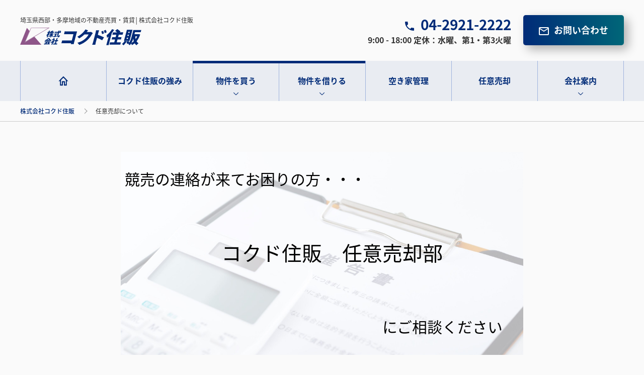

--- FILE ---
content_type: text/html; charset=UTF-8
request_url: https://kokudo2222.com/ninbaibu/
body_size: 8798
content:
<!DOCTYPE html>
<html lang="ja">

<head>
    <meta charset="utf-8">
    <meta name="viewport" content="width=device-width, initial-scale=1">
    <meta http-equiv="X-UA-Compatible" content="IE=edge">
    <meta name="format-detection" content="telephone=no,address=no,email=no">
    <link rel="apple-touch-icon" href="https://kokudo2222.com/assets/image/logo/logo.svg">
    <link rel="shortcut icon" href="https://kokudo2222.com/favicon.ico">
    <link rel="alternate" href="/pdf" type="application/pdf">
    <link rel="alternate" href="/feed" type="application/rss+xml">
    <link rel="stylesheet" href="https://kokudo2222.com/assets/css/style.css?version=20200720">
    <script src="//ajax.googleapis.com/ajax/libs/jquery/2.1.4/jquery.min.js"></script>
    <script src="https://kokudo2222.com/assets/js/bundle.js"></script>
    <title>任意売却について | 株式会社コクド住販</title>
    
<!-- All In One SEO Pack 3.6.2[828,835] -->
<script type="application/ld+json" class="aioseop-schema">{"@context":"https://schema.org","@graph":[{"@type":"Organization","@id":"https://kokudo2222.com/#organization","url":"https://kokudo2222.com/","name":"株式会社コクド住販","sameAs":[],"logo":{"@type":"ImageObject","@id":"https://kokudo2222.com/#logo","url":"https://kokudo2222.com/wp/wp-content/uploads/2020/04/favicon.png","caption":""},"image":{"@id":"https://kokudo2222.com/#logo"}},{"@type":"WebSite","@id":"https://kokudo2222.com/#website","url":"https://kokudo2222.com/","name":"株式会社コクド住販","publisher":{"@id":"https://kokudo2222.com/#organization"},"potentialAction":{"@type":"SearchAction","target":"https://kokudo2222.com/?s={search_term_string}","query-input":"required name=search_term_string"}},{"@type":"WebPage","@id":"https://kokudo2222.com/ninbaibu/#webpage","url":"https://kokudo2222.com/ninbaibu/","inLanguage":"ja","name":"任意売却について","isPartOf":{"@id":"https://kokudo2222.com/#website"},"breadcrumb":{"@id":"https://kokudo2222.com/ninbaibu/#breadcrumblist"},"datePublished":"2023-04-02T07:22:15+09:00","dateModified":"2023-04-11T07:31:27+09:00"},{"@type":"BreadcrumbList","@id":"https://kokudo2222.com/ninbaibu/#breadcrumblist","itemListElement":[{"@type":"ListItem","position":1,"item":{"@type":"WebPage","@id":"https://kokudo2222.com/","url":"https://kokudo2222.com/","name":"株式会社コクド住販｜埼玉県西部・多摩地域の不動産売買・賃貸│"}},{"@type":"ListItem","position":2,"item":{"@type":"WebPage","@id":"https://kokudo2222.com/ninbaibu/","url":"https://kokudo2222.com/ninbaibu/","name":"任意売却について"}}]}]}</script>
<link rel="canonical" href="https://kokudo2222.com/ninbaibu/" />
<meta property="og:type" content="article" />
<meta property="og:title" content="任意売却について | 株式会社コクド住販" />
<meta property="og:description" content="競売の連絡が来てお困りの方・・・ コクド住販　任意売却部 にご相談ください 競売の流れ 昨今の社会情勢等により、住宅ローン等の借り入れを滞納して放置した場合、裁判所から「 競売開始決定通知書 」という書類が送られてきます。 競売開始決定の通知が来てから、差し押さえられた不動産の現状調査、競売のスケジュールを知らせる期間入札の通知、競売の入札という流れで進み、この間は概ね半年程度となります。 競売で" />
<meta property="og:url" content="https://kokudo2222.com/ninbaibu/" />
<meta property="og:site_name" content="株式会社コクド住販" />
<meta property="og:image" content="https://kokudo2222.com/wp/wp-content/uploads/2020/06/5233cba00935717e04c9ad0dc0cd4366.png" />
<meta property="article:published_time" content="2023-04-02T07:22:15Z" />
<meta property="article:modified_time" content="2023-04-11T07:31:27Z" />
<meta property="og:image:secure_url" content="https://kokudo2222.com/wp/wp-content/uploads/2020/06/5233cba00935717e04c9ad0dc0cd4366.png" />
<meta name="twitter:card" content="summary" />
<meta name="twitter:title" content="任意売却について | 株式会社コクド住販" />
<meta name="twitter:description" content="競売の連絡が来てお困りの方・・・ コクド住販　任意売却部 にご相談ください 競売の流れ 昨今の社会情勢等により、住宅ローン等の借り入れを滞納して放置した場合、裁判所から「 競売開始決定通知書 」という書類が送られてきます。 競売開始決定の通知が来てから、差し押さえられた不動産の現状調査、競売のスケジュールを知らせる期間入札の通知、競売の入札という流れで進み、この間は概ね半年程度となります。 競売で" />
<meta name="twitter:image" content="https://kokudo2222.com/wp/wp-content/uploads/2020/06/5233cba00935717e04c9ad0dc0cd4366.png" />
<!-- All In One SEO Pack -->
<link rel='dns-prefetch' href='//s.w.org' />
		<script type="text/javascript">
			window._wpemojiSettings = {"baseUrl":"https:\/\/s.w.org\/images\/core\/emoji\/12.0.0-1\/72x72\/","ext":".png","svgUrl":"https:\/\/s.w.org\/images\/core\/emoji\/12.0.0-1\/svg\/","svgExt":".svg","source":{"concatemoji":"https:\/\/kokudo2222.com\/wp\/wp-includes\/js\/wp-emoji-release.min.js?ver=5.4.18"}};
			/*! This file is auto-generated */
			!function(e,a,t){var n,r,o,i=a.createElement("canvas"),p=i.getContext&&i.getContext("2d");function s(e,t){var a=String.fromCharCode;p.clearRect(0,0,i.width,i.height),p.fillText(a.apply(this,e),0,0);e=i.toDataURL();return p.clearRect(0,0,i.width,i.height),p.fillText(a.apply(this,t),0,0),e===i.toDataURL()}function c(e){var t=a.createElement("script");t.src=e,t.defer=t.type="text/javascript",a.getElementsByTagName("head")[0].appendChild(t)}for(o=Array("flag","emoji"),t.supports={everything:!0,everythingExceptFlag:!0},r=0;r<o.length;r++)t.supports[o[r]]=function(e){if(!p||!p.fillText)return!1;switch(p.textBaseline="top",p.font="600 32px Arial",e){case"flag":return s([127987,65039,8205,9895,65039],[127987,65039,8203,9895,65039])?!1:!s([55356,56826,55356,56819],[55356,56826,8203,55356,56819])&&!s([55356,57332,56128,56423,56128,56418,56128,56421,56128,56430,56128,56423,56128,56447],[55356,57332,8203,56128,56423,8203,56128,56418,8203,56128,56421,8203,56128,56430,8203,56128,56423,8203,56128,56447]);case"emoji":return!s([55357,56424,55356,57342,8205,55358,56605,8205,55357,56424,55356,57340],[55357,56424,55356,57342,8203,55358,56605,8203,55357,56424,55356,57340])}return!1}(o[r]),t.supports.everything=t.supports.everything&&t.supports[o[r]],"flag"!==o[r]&&(t.supports.everythingExceptFlag=t.supports.everythingExceptFlag&&t.supports[o[r]]);t.supports.everythingExceptFlag=t.supports.everythingExceptFlag&&!t.supports.flag,t.DOMReady=!1,t.readyCallback=function(){t.DOMReady=!0},t.supports.everything||(n=function(){t.readyCallback()},a.addEventListener?(a.addEventListener("DOMContentLoaded",n,!1),e.addEventListener("load",n,!1)):(e.attachEvent("onload",n),a.attachEvent("onreadystatechange",function(){"complete"===a.readyState&&t.readyCallback()})),(n=t.source||{}).concatemoji?c(n.concatemoji):n.wpemoji&&n.twemoji&&(c(n.twemoji),c(n.wpemoji)))}(window,document,window._wpemojiSettings);
		</script>
		<style type="text/css">
img.wp-smiley,
img.emoji {
	display: inline !important;
	border: none !important;
	box-shadow: none !important;
	height: 1em !important;
	width: 1em !important;
	margin: 0 .07em !important;
	vertical-align: -0.1em !important;
	background: none !important;
	padding: 0 !important;
}
</style>
	<link rel='stylesheet' id='wp-block-library-css'  href='https://kokudo2222.com/wp/wp-includes/css/dist/block-library/style.min.css?ver=5.4.18' type='text/css' media='all' />
<link rel='stylesheet' id='contact-form-7-css'  href='https://kokudo2222.com/wp/wp-content/plugins/contact-form-7/includes/css/styles.css?ver=5.1.9' type='text/css' media='all' />
<link rel='stylesheet' id='wp-pagenavi-css'  href='https://kokudo2222.com/wp/wp-content/plugins/wp-pagenavi/pagenavi-css.css?ver=2.70' type='text/css' media='all' />
<script type='text/javascript' src='https://kokudo2222.com/wp/wp-includes/js/jquery/jquery.js?ver=1.12.4-wp'></script>
<script type='text/javascript' src='https://kokudo2222.com/wp/wp-includes/js/jquery/jquery-migrate.min.js?ver=1.4.1'></script>
<link rel='https://api.w.org/' href='https://kokudo2222.com/wp-json/' />
<link rel="EditURI" type="application/rsd+xml" title="RSD" href="https://kokudo2222.com/wp/xmlrpc.php?rsd" />
<link rel="wlwmanifest" type="application/wlwmanifest+xml" href="https://kokudo2222.com/wp/wp-includes/wlwmanifest.xml" /> 
<meta name="generator" content="WordPress 5.4.18" />
<link rel='shortlink' href='https://kokudo2222.com/?p=2453' />
<link rel="alternate" type="application/json+oembed" href="https://kokudo2222.com/wp-json/oembed/1.0/embed?url=https%3A%2F%2Fkokudo2222.com%2Fninbaibu%2F" />
<link rel="alternate" type="text/xml+oembed" href="https://kokudo2222.com/wp-json/oembed/1.0/embed?url=https%3A%2F%2Fkokudo2222.com%2Fninbaibu%2F&#038;format=xml" />
<style type="text/css">
a[href*="tel:"] {
pointer-events: none;
cursor: default;
text-decoration: none;
}
</style>
<link rel="icon" href="https://kokudo2222.com/wp/wp-content/uploads/2020/04/cropped-favicon-1-32x32.png" sizes="32x32" />
<link rel="icon" href="https://kokudo2222.com/wp/wp-content/uploads/2020/04/cropped-favicon-1-192x192.png" sizes="192x192" />
<link rel="apple-touch-icon" href="https://kokudo2222.com/wp/wp-content/uploads/2020/04/cropped-favicon-1-180x180.png" />
<meta name="msapplication-TileImage" content="https://kokudo2222.com/wp/wp-content/uploads/2020/04/cropped-favicon-1-270x270.png" />
    <!-- Google Tag Manager -->
    <script>(function(w,d,s,l,i){w[l]=w[l]||[];w[l].push({'gtm.start':
    new Date().getTime(),event:'gtm.js'});var f=d.getElementsByTagName(s)[0],
    j=d.createElement(s),dl=l!='dataLayer'?'&l='+l:'';j.async=true;j.src=
    'https://www.googletagmanager.com/gtm.js?id='+i+dl;f.parentNode.insertBefore(j,f);
    })(window,document,'script','dataLayer','GTM-533GTTR');</script>
    <!-- End Google Tag Manager -->
</head>
<body>
	<!-- Google Tag Manager (noscript) -->
<noscript><iframe src="https://www.googletagmanager.com/ns.html?id=GTM-533GTTR"
height="0" width="0" style="display:none;visibility:hidden"></iframe></noscript>
<!-- End Google Tag Manager (noscript) -->
    <div class="wrapper" id="wrapper">

    <!-- ヘッダー（グローバルメニュー） -->
        <header class="Header" id="header">
            <div class="Header__infoBox contentBox cf">
                            <div class="brandName"><a href="https://kokudo2222.com/"><p>埼玉県西部・多摩地域の不動産売買・賃貸│株式会社コクド住販</p></a></div>
                            <div class="contactBox fR cf hideSp">
                    <div class="contactBox__telBox"><a class="icon icon-tel" href="/">04-2921-2222</a><p>9:00 - 18:00 定休：水曜、第1・第3火曜</p></div>
                    <a class="icon icon-mail btn contactBtn" href="https://kokudo2222.com/contact/">お問い合わせ</a>
                </div>
            </div>
                            <nav class="GNav lower">
                                <div class="GNav__menuOpenBtn" id="js_gnavMenu-openBtn"><span></span><span></span><span></span>
                        <p class="GNav__menuBtnMenu">MENU</p>
                    </div>
                    <div class="GNav__menu cf">
                        <div class="GNav__menuCloseBtn" id="js_gnavMenu-closeBtn"></div>
                                            <ul class="mainMenuLower cf">
                                            <li class="hideSp"><a class="topList home" href="https://kokudo2222.com/"></a></li>
                        <li class=""><a class="topList" href="https://kokudo2222.com/merit/">コクド住販の強み</a></li>

                        <li class="-topLine hoverArea">
                            <a href="https://kokudo2222.com/types/sell/" class="topList icon">物件を買う</a><span class="toggleBtn"></span>
                            <div class="hoverContent">
                                <ul class="cf hoverContentBox ">
                                    <li class="hoverContentBox__list"><a href="https://kokudo2222.com/types/sell_mansion/">マンション</a></li>
                                    <li class="hoverContentBox__list"><a href="https://kokudo2222.com/types/sell_house/">一戸建て</a></li>
                                    <li class="hoverContentBox__list"><a href="https://kokudo2222.com/types/sell_land/">土地</a></li>
                                </ul>
                            </div>
                        </li>

                        <li class="-topLine hoverArea">
                            <a href="https://kokudo2222.com/types/lease/" class="topList icon">物件を借りる</a><span class="toggleBtn"></span>
                            <div class="hoverContent">
                                <ul class="cf hoverContentBox">
                                    <li class="hoverContentBox__list"><a href="https://kokudo2222.com/types/lease/">すべて</a></li>
                                    <li class="hoverContentBox__list"><a href="https://kokudo2222.com/types/lease_residence/">居住用</a></li>
                                    <li class="hoverContentBox__list"><a href="https://kokudo2222.com/types/lease_business/">事業用</a></li>
                                </ul>
                            </div>
                        </li>

                        <li class=""><a class="topList" href="https://kokudo2222.com/vacancy/">空き家管理</a></li>
						<li class=""><a class="topList" href="https://kokudo2222.com/ninbaibu/">任意売却</a></li>
                        <li class="hoverArea">
                            <a href="https://kokudo2222.com/company/" class="topList icon">会社案内</a><span class="toggleBtn"></span>
                            <div class="hoverContent rightSide">
                                <ul class="cf hoverContentBox">
                                    <li class="hoverContentBox__list"><a href="https://kokudo2222.com/greeting/">代表あいさつ</a></li>
                                    <li class="hoverContentBox__list"><a href="https://kokudo2222.com/staff/">スタッフ紹介</a></li>
                                    <li class="hoverContentBox__list"><a href="https://kokudo2222.com/advisor/">顧問・提携事務所</a></li>
                                    <li class="hoverContentBox__list"><a href="https://kokudo2222.com/access/">会社概要・アクセス</a></li>
									<li class="hoverContentBox__list"><a href="https://kokudo2222.com/recruitment/">採用情報</a></li>
                                </ul>
                            </div>
                        </li>

                        <li class="hidePc">
                            <div id="js_gnavMenu-closeSub"><span class="GNav__menuLink -close hidePc"> メニューを閉じる</span></div>
                        </li>
                    </ul>
                </div>
            </nav>
        </header><!-- /ヘッダー（グローバルメニュー） -->

        
            <!-- パンくずリスト -->
        <section>
            <div class="breadcrumb">
                <div class="contentBox" typeof="BreadcrumbList" vocab="http://schema.org/">
                    <!-- Breadcrumb NavXT 6.5.0 -->
<span property="itemListElement" typeof="ListItem"><a property="item" typeof="WebPage" title="Go to 株式会社コクド住販." href="https://kokudo2222.com" class="home" ><span property="name">株式会社コクド住販</span></a><meta property="position" content="1"></span><span class="post post-page current-item">任意売却について</span>                </div>
            </div>
        </section>
        <!-- /パンくずリスト -->
                
                                                             <div>
                               
                              <section class="contentBoxM mtLPc mtMSp mbXXL cf">
<div style="position: relative; background-image: url('https://kokudo2222.com/wp/wp-content/uploads/2023/04/18eb1f95118a8be66bf7f65097045a57-scaled.jpg'); background-size: cover;">
</br>
<div style="position: relative; top: 10%; left: 1%; color: black; font-size: 30px;">競売の連絡が来てお困りの方・・・</div>
</br>
</br>
</br>
<div style="position: relative; top: 40%; left: 25%; color: black; font-size: 40px;">コクド住販　任意売却部</div>
</br>
</br>
</br>
<div style="position: relative; top: 90%; left: 65%; color: black; font-size: 30px;">にご相談ください</div>
</br>
</div>
</br>
</br>
<h3 class="cmnTtl__type2 ming">競売の流れ</h3>
<p class="mtM">昨今の社会情勢等により、住宅ローン等の借り入れを滞納して放置した場合、裁判所から「
<span style="color:red">競売開始決定通知書</span>
」という書類が送られてきます。</br>
</br>
競売開始決定の通知が来てから、差し押さえられた不動産の現状調査、競売のスケジュールを知らせる期間入札の通知、競売の入札という流れで進み、この間は概ね半年程度となります。</br>
</br>
競売で差し押さえられた不動産が落札されてしまった場合、開札日の約１カ月後に裁判所から売却許可が出され、その後は約１カ月後に不動産を明け渡す必要があります。万が一明け渡さない場合は、裁判所から強制執行となり、強制的に明け渡しが行われます。
</br>
</br>
</br>
<img src="https://kokudo2222.com/wp/wp-content/uploads/2023/04/cfc0be4d494ecce665dcf4661ff61cc0-1.jpg" alt="競売の流れ" width="100%" height="100%">
</br>
</p>
<h3 class="cmnTtl__type2 ming">競売の落札価格</h3>
<p class="mtM">
競売では、一般の市場価格より安く落札されます。その理由としては、
落札前に内見できないため、
<span style="color:red">明け渡し後に発見された瑕疵などのリスクを買受人が負わなければならない</span>
ためです。その結果、競売による落札の価格は市場価格の５～７割程度になります。</br>
</br>
<img src="https://kokudo2222.com/wp/wp-content/uploads/2023/04/01eccb0289539399357a9ec1461479c5.jpg" alt="競売の売却価格" width="50%" height="50%">
</br>
したがって、競売で落札されたとしても、残債が多く残ってしまい、不動産の明け渡し後も返済をし続けるか、
または自己破産するケースが多くあります。
</br>
</br>
<img src="https://kokudo2222.com/wp/wp-content/uploads/2023/04/b436cad005775db5bcbd1075fd06a0dd.jpg" alt="競売後の残債" width="100%" height="100%">
</br>
</br>
</br>
</p>
<h3 class="cmnTtl__type2 ming">競売に係った不動産を一般の市場で売却</h3>
<p class="mtM">
競売に係っても、入札開始日までは、競売の申立人の同意があれば不動産を市場で売却することができます。売却額が債務金額を上回る場合は、問題なく売却できますが、売却額が債務金額に足りない場合は、債権者の同意が必要になります。このように、債権者と交渉した上で売却を行うことを、
<span style="color:red">任意売却</span>
と呼びます。</br>
任意売却では、普通の不動産と同じように取引を行うため、市場価格で取引を行います。
</br>
</br>
<img src="https://kokudo2222.com/wp/wp-content/uploads/2023/04/3ad2f51a3c4c3a95d8e4b119c8cc76c1.jpg" alt="競売と任意売却" width="100%" height="100%">
</br>
</br>
</br>
</p>
<h3 class="cmnTtl__type2 ming">任意売却</h3>
<p class="mtM">
任意売却と競売では、売却価格の違いの他に、以下の違いがあります。</br>
</br>
<img src="https://kokudo2222.com/wp/wp-content/uploads/2023/04/357d0bee8b4fd699cfbe806d0383c3be.jpg">
</br>
売却金額・・・競売では、市場価格の５～７割程度で取引されるのに対し、
<div style="position: relative; left: 15%; ">
任意売却では、普通の不動産と同じ形で取引するので、市場価格となります。</br></div>
</br>
引越時期・・・競売では、開札後２カ月程度で明け渡さなければなりませんが、</br>
<div style="position: relative; left: 15%; ">
任意売却では、買主と交渉して引き渡しを決めます。</br></div>
</br>
引越費用・・・競売では、売却代金は全て債権者の支払いに充てられますが、</br>
<div style="position: relative; left: 15%; ">
任意売却では、債権者との交渉により、売却金額から捻出できる可能性があります。</br></div>
</br>
売却手続費用・・・競売では、費用（数十万～数百万）を負担しなければなりませんが、</br>
<div style="position: relative; left: 15%; ">
任意売却では、予め売買代金に組み込むことができます。</br></div>
</br>
</br>
</br>
</p>
<h3 class="cmnTtl__type2 ming">任意売却の注意点</h3>
<p class="mtM">
任意売却には、ローンでお困りの方に様々なメリットがございますが、いくつか注意する点があります。
</br>
</br>
<h4 class="cmnTtl__type3 ming">悪質な業者・詐欺行為</h4>
</br>
物件のご売却にあたりかかる費用は仲介手数料のみとなります。</br>
従いまして、売却が成約し、決済が終わるまでは手数料はかかりません。</br>
しかしながら、裁判所からの通知が来て、動揺している弱みに付け込み、競売を避けるためのコンサルティング料や売却の事前の着手金といった不当な金銭要求する業者があります。物件の手数料は「成約後」となりますので、売却する前から金銭を要求する業者は、詐欺師である可能性が高いです。</br>
</br>
<h4 class="cmnTtl__type3 ming">経験の浅い業者</h4>
</br>
任意売却は、売主様の意思のみならず、債権者との同意が必要となり、できるだけ有利な条件を債権者から引き出すには、豊富な経験が必要となります。経験の浅い業者ですと、媒介契約という物件の紹介の契約だけして、そのあとは動かず、やがて競売の期限がきて、時間切れでそのまま競売となる可能性が高いです。
</br>
</br>
</br>
</p>
<h3 class="cmnTtl__type2 ming">弊社について</h3>
<p class="mtM">
弊社は、埼玉西部・東京多摩地区に特化した会社で、30余年以上の実績を持つコクドグループの一翼を担っております。競売・任意売却の取扱件数は、１００件を超える実績を持ちます。</br>
</br>
昨今、任意売却においては弱みに付け込み、コンサルティング料といった不当な金銭要求や、売主様に不利になるような取引を行う悪質な業者が多く見受けられ、このような状況を改善するために、弊社としても新たに任意売却部を創部することになりました。</br>
</br>
お困りごとがございましたら、お気軽にご連絡をお待ちしております。</br>
</br>
<div style="position: relative; left: 80%; ">
（株）コクド住販　任意売却部</br></div>
</br>
</p>
</section>                         </div>
                                        

<!-- フッター -->
<footer class="Footer" id="Footer">
    <div class="footerContactBox" id="FixedFt">
        <div class="contactPanel">
            <ul>
                <li><a class="icon icon-go bold mrS" href="https://kokudo2222.com/search/">物件検索</a><a class="icon icon-go bold" href="https://kokudo2222.com/access/">アクセス</a></li>
                <li class="hideSp">
                    <p class="bold">お気軽にお問い合わせください。</p>
                </li>
                <li class="hideSp">
                    <div class="contactBox cf poC">
                        <div class="contactBox__telBox"><a class="icon icon-tel" href="tel:0429212222">04-2921-2222</a>
                            <p>9:00 - 18:00 定休:水曜、第1・第3火曜</p>
                        </div>
                        <a class="icon icon-mail btn contactBtn" href="https://kokudo2222.com/contact/">お問い合わせ</a>
                    </div>
                </li>
                <li class="hidePc"><a class="bold" href="https://kokudo2222.com/contact/">お問い<br>合わせ</a></li>
                <li class="taC"><a class="topBtn bold" href="#wrapper">TOP</a></li>
            </ul>
        </div>
    </div>
    <nav class="FtSMap">
        <div class="contentBox blockArea">
            <div class="blockArea__blockCell">
                <ul>
                    <li><a class="FtSMap__normalLink" href="/">トップ</a></li>
                    <li><a class="FtSMap__normalLink" href="https://kokudo2222.com/merit/">コクド住販の強み</a></li>
                    <li><a class="FtSMap__normalLink" href="https://kokudo2222.com/">物件情報</a></li>
                    <li>
                        <ul class="subList">
                            <li><a class="FtSMap__normalLink" href="https://kokudo2222.com/types/sell/">物件を買う</a></li>
                            <li><a class="FtSMap__normalLink" href="https://kokudo2222.com/types/lease/">物件を借りる</a></li>
                        </ul>
                    </li>
                    <li><a class="FtSMap__normalLink" href="https://kokudo2222.com/vacancy/">空き家管理</a></li>
                    <li><a class="FtSMap__normalLink" href="https://kokudo2222.com/news/">News & Information</a></li>
					<li><a class="FtSMap__normalLink" href="https://kokudo2222.com/recruitment/">採用情報</a></li>
                </ul>
            </div>
            <div class="blockArea__blockCell">
                <ul>
                    <li>
                        <a class="bold FtSMap__normalLink" href="https://kokudo2222.com/company/">会社案内</a>
                    </li>
                    <li>
                        <ul class="subList">
                            <li><a class="FtSMap__normalLink" href="https://kokudo2222.com/greeting/">代表あいさつ</a></li>
                            <li><a class="FtSMap__normalLink" href="https://kokudo2222.com/staff/">スタッフ紹介</a></li>
                            <li><a class="FtSMap__normalLink" href="https://kokudo2222.com/advisor/">顧問・提携事務所</a></li>
                            <li><a class="FtSMap__normalLink" href="https://kokudo2222.com/access/">会社概要・アクセス</a></li>
                        </ul>
                    </li>
                    <li><a class="FtSMap__normalLink" href="https://kokudo2222.com/contact/">お問い合わせ</a></li>
                    <li><a class="FtSMap__normalLink" href="https://kokudo2222.com/policy/">プライバシーポリシー</a></li>
                </ul>
            </div>
            <div class="blockArea__blockCell">
                <ul class="footContact mtSSp">
                    <li>
                        <p>埼玉県西部・多摩地域の不動産売買・賃貸</p>
                    </li>
                    <li>
                        <a href="/">
                            <div class="Footer__brandName"></div>
                        </a>
                    </li>
                    <li>
                        <p>〒359-1144<br>埼玉県所沢市西所沢2丁目5番19号</p>
                    </li>
                    <li><a class="access" href="https://kokudo2222.com/access/">アクセス</a></li>
                    <li>
                        <p>TEL：<a href="tel:0429212222" class="white">04-2921-2222</a><br>FAX： 04-2925-6999</p>
                    </li>
                    <li>
                        <p>営業時間：9:00 - 18:00 <br class="hidePc">定休：水曜、第1・第3火曜</p>
                    </li>
                </ul>
            </div>
        </div>
    </nav>
    <div class="Footer__copyYearContainer">
        <p class="Footer__copyYear" id="js_copyYear"></p>
    </div>
</footer><!-- /フッター -->
<script type='text/javascript'>
/* <![CDATA[ */
var wpcf7 = {"apiSettings":{"root":"https:\/\/kokudo2222.com\/wp-json\/contact-form-7\/v1","namespace":"contact-form-7\/v1"}};
/* ]]> */
</script>
<script type='text/javascript' src='https://kokudo2222.com/wp/wp-content/plugins/contact-form-7/includes/js/scripts.js?ver=5.1.9'></script>
<script type='text/javascript'>
/* <![CDATA[ */
var wpcf7_redirect_forms = {"108":{"page_id":"407","external_url":"","use_external_url":"","open_in_new_tab":"","http_build_query":"","http_build_query_selectively":"","http_build_query_selectively_fields":"","delay_redirect":"0","after_sent_script":"","thankyou_page_url":"https:\/\/kokudo2222.com\/contact\/thanks\/"},"38":{"page_id":"407","external_url":"","use_external_url":"","open_in_new_tab":"","http_build_query":"","http_build_query_selectively":"","http_build_query_selectively_fields":"","delay_redirect":"0","after_sent_script":"","thankyou_page_url":"https:\/\/kokudo2222.com\/contact\/thanks\/"}};
/* ]]> */
</script>
<script type='text/javascript' src='https://kokudo2222.com/wp/wp-content/plugins/wpcf7-redirect/js/wpcf7-redirect-script.js'></script>
<script type='text/javascript' src='https://kokudo2222.com/wp/wp-includes/js/wp-embed.min.js?ver=5.4.18'></script>
</div>
<script type="text/javascript" src="https://kokudo2222.com/assets/js/lightbox.min.js"></script>
</body>
</html>

--- FILE ---
content_type: text/css
request_url: https://kokudo2222.com/assets/css/style.css?version=20200720
body_size: 17311
content:
@charset "UTF-8";
/*!
---- Smart Style Complex Original Stylesheet Template. ----
Thema Name:     model
Description:    model
Version:        1.0.0
Last Update:    2018/12/17
Author:         Takuya Sakamoto
Company URL:    http://ss-complex.com/
License:        GPL
License URL:    http://www.gnu.org/licenses/gpl.html
*/

@font-face {
  font-family: 'Noto Sans Japanese';
  font-style: normal;
  font-weight: 400;
  src: url(https://fonts.gstatic.com/ea/notosansjapanese/v3/NotoSansJP-Regular.woff2) format("woff2"), url(https://fonts.gstatic.com/ea/notosansjapanese/v3/NotoSansJP-Regular.woff) format("woff"), url(https://fonts.gstatic.com/ea/notosansjapanese/v3/NotoSansJP-Regular.otf) format("opentype");
}

@font-face {
  font-family: 'Noto Sans Japanese';
  font-style: normal;
  font-weight: 500;
  src: url(https://fonts.gstatic.com/ea/notosansjapanese/v3/NotoSansJP-Medium.woff2) format("woff2"), url(https://fonts.gstatic.com/ea/notosansjapanese/v3/NotoSansJP-Medium.woff) format("woff"), url(https://fonts.gstatic.com/ea/notosansjapanese/v3/NotoSansJP-Medium.otf) format("opentype");
}

@font-face {
  font-family: 'Noto Sans Japanese';
  font-style: normal;
  font-weight: 700;
  src: url(https://fonts.gstatic.com/ea/notosansjapanese/v3/NotoSansJP-Bold.woff2) format("woff2"), url(https://fonts.gstatic.com/ea/notosansjapanese/v3/NotoSansJP-Bold.woff) format("woff"), url(https://fonts.gstatic.com/ea/notosansjapanese/v3/NotoSansJP-Bold.otf) format("opentype");
}

html {
  font-display: swap;
}

.ming {
  font-family: "游明朝", YuMincho, "ヒラギノ明朝 ProN W3", "Hiragino Mincho ProN", "HG明朝E", "ＭＳ Ｐ明朝", "ＭＳ 明朝", serif;
}

.lhS {
  line-height: 1;
}

.lhM {
  line-height: 1.2;
}

.white {
  color: #fff !important;
}

select::-ms-expand {
  display: none;
}

select {
  -moz-appearance: none;
  text-indent: 0.01px;
  text-overflow: '';
}

a.underLine {
  text-decoration: underline;
}

a:hover {
  text-decoration: none !important;
}

address {
  margin-bottom: 0 !important;
}

ol, ul, dl {
  list-style: none;
  margin-bottom: 0 !important;
  padding-left: 0;
}

dd {
  margin-bottom: 0 !important;
  margin-left: 0 !important;
}

label {
  margin-bottom: 0 !important;
}

img {
  display: block;
  height: auto;
  margin: auto;
  max-width: 100%;
}

*,
*:before,
*:after {
  box-sizing: border-box;
}

html {
  font-family: sans-serif;
  line-height: 1.15;
  -webkit-text-size-adjust: 100%;
  -ms-text-size-adjust: 100%;
  -ms-overflow-style: scrollbar;
  -webkit-tap-highlight-color: rgba(51, 51, 51, 0);
}

@-ms-viewport {
  width: device-width;
}

article, aside, figcaption, figure, footer, header, hgroup, main, nav, section {
  display: block;
}

body {
  margin: 0;
  font-family: Noto Sans Japanese, "Helvetica Neue", Arial, "Hiragino Kaku Gothic ProN", Meiryo, sans-serif;
  font-size: 16px;
  font-size: 1.6rem;
  font-weight: 400;
  line-height: 1.8;
  color: #333;
  text-align: left;
  background-color: #fafafa;
  -webkit-font-smoothing: antialiased;
  -moz-osx-font-smoothing: blackscale;
}

hr {
  box-sizing: content-box;
  height: 0;
  overflow: visible;
}

h1, h2, h3, h4, h5, h6 {
  margin-top: 0;
  margin-bottom: 0;
}

p {
  margin-top: 0;
  margin-bottom: 0;
}

abbr[title],
abbr[data-original-title] {
  text-decoration: underline;
  text-decoration: underline dotted;
  cursor: help;
  border-bottom: 0;
}

address {
  margin-bottom: 10px;
  margin-bottom: 1rem;
  font-style: normal;
  line-height: inherit;
}

ol,
ul,
dl {
  margin-top: 0;
  margin-bottom: 10px;
  margin-bottom: 1rem;
}

ol ol,
ul ul,
ol ul,
ul ol {
  margin-bottom: 0;
}

dt {
  font-weight: bold;
}

dd {
  margin-bottom: 5px;
  margin-bottom: .5rem;
  margin-left: 0;
}

blockquote {
  margin: 0 0 10px;
  margin: 0 0 1rem;
}

dfn {
  font-style: italic;
}

b,
strong {
  font-weight: bolder;
}

small {
  font-size: 80%;
}

sub,
sup {
  position: relative;
  font-size: 75%;
  line-height: 0;
  vertical-align: baseline;
}

sub {
  bottom: -.25em;
}

sup {
  top: -.5em;
}

a {
  text-decoration: none;
  color: #333;
  background-color: transparent;
  -webkit-text-decoration-skip: objects;
}

a:hover {
  color: #002B78;
  text-decoration: underline;
}

pre,
code,
kbd,
samp {
  font-family: SFMono-Regular, Menlo, Monaco, Consolas, "Liberation Mono", "Courier New", monospace;
  font-size: 1em;
}

pre {
  margin-top: 0;
  margin-bottom: 10px;
  margin-bottom: 1rem;
  overflow: auto;
  -ms-overflow-style: scrollbar;
}

figure {
  margin: 0 0 10px;
  margin: 0 0 1rem;
}

img {
  vertical-align: middle;
  border-style: none;
}

svg:not(:root) {
  overflow: hidden;
}

table {
  border-collapse: collapse;
}

caption {
  padding-top: 7.5px;
  padding-top: 0.75rem;
  padding-bottom: 7.5px;
  padding-bottom: 0.75rem;
  color: #333;
  text-align: left;
  caption-side: bottom;
}

th {
  text-align: inherit;
}

label {
  display: inline-block;
  margin-bottom: 5px;
  margin-bottom: 0.5rem;
}

button {
  border-radius: 0;
}

button:focus {
  outline: 1px dotted;
  outline: 5px auto -webkit-focus-ring-color;
}

input,
button,
select,
optgroup,
textarea {
  margin: 0;
  font-family: inherit;
  font-size: inherit;
  line-height: inherit;
}

button,
input {
  overflow: visible;
}

button,
select {
  text-transform: none;
}

button,
html [type="button"],
[type="reset"],
[type="submit"] {
  -webkit-appearance: button;
}

button::-moz-focus-inner,
[type="button"]::-moz-focus-inner,
[type="reset"]::-moz-focus-inner,
[type="submit"]::-moz-focus-inner {
  padding: 0;
  border-style: none;
}

input[type="radio"],
input[type="checkbox"] {
  box-sizing: border-box;
  padding: 0;
}

input[type="date"],
input[type="time"],
input[type="datetime-local"],
input[type="month"] {
  -webkit-appearance: listbox;
}

textarea {
  overflow: auto;
  resize: vertical;
}

fieldset {
  min-width: 0;
  padding: 0;
  margin: 0;
  border: 0;
}

legend {
  display: block;
  width: 100%;
  max-width: 100%;
  padding: 0;
  margin-bottom: 5px;
  margin-bottom: .5rem;
  font-size: 15px;
  font-size: 1.5rem;
  line-height: inherit;
  color: inherit;
  white-space: normal;
}

progress {
  vertical-align: baseline;
}

[type="number"]::-webkit-inner-spin-button,
[type="number"]::-webkit-outer-spin-button {
  height: auto;
}

[type="search"] {
  outline-offset: -2px;
  -webkit-appearance: none;
}

[type="search"]::-webkit-search-cancel-button,
[type="search"]::-webkit-search-decoration {
  -webkit-appearance: none;
}

::-webkit-file-upload-button {
  font: inherit;
  -webkit-appearance: button;
}

output {
  display: inline-block;
}

summary {
  display: list-item;
  cursor: pointer;
}

template {
  display: none;
}

[hidden] {
  display: none !important;
}

body.lb-disable-scrolling {
  overflow: hidden;
  position: fixed;
  height: 100vh;
  width: 100vw;
}

.lightboxOverlay {
  position: absolute;
  top: 0;
  left: 0;
  z-index: 9999;
  background-color: black;
  filter: progid:DXImageTransform.Microsoft.Alpha(Opacity=80);
  opacity: 0.8;
  -ms-filter: "progid:DXImageTransform.Microsoft.Alpha(Opacity=80)";
  display: none;
}

.lightbox {
  position: absolute;
  left: 0;
  width: 100%;
  z-index: 10000;
  text-align: center;
  line-height: 0;
  font-weight: normal;
  outline: none;
}

.lightbox .lb-image {
  display: block;
  height: auto;
  max-width: inherit;
  max-height: none;
  border-radius: 3px;
  /* Image border */
  border: 4px solid white;
}

.lightbox a img {
  border: none;
}

.lb-outerContainer {
  position: relative;
  *zoom: 1;
  width: 250px;
  height: 250px;
  margin: 0 auto;
  border-radius: 4px;
  /* Background color behind image.
     This is visible during transitions. */
  background-color: white;
}

.lb-outerContainer:after {
  content: "";
  display: table;
  clear: both;
}

.lb-loader {
  position: absolute;
  top: 43%;
  left: 0;
  height: 25%;
  width: 100%;
  text-align: center;
  line-height: 0;
}

.lb-cancel {
  display: block;
  width: 32px;
  height: 32px;
  margin: 0 auto;
  background: url(../images/loading.gif) no-repeat;
}

.lb-nav {
  position: absolute;
  top: 0;
  left: 0;
  height: 100%;
  width: 100%;
  z-index: 10;
}

.lb-container > .nav {
  left: 0;
}

.lb-nav a {
  outline: none;
  background-image: url("[data-uri]");
}

.lb-prev, .lb-next {
  height: 100%;
  cursor: pointer;
  display: block;
}

.lb-nav a.lb-prev {
  width: 34%;
  left: 0;
  float: left;
  background: url(../images/prev.png) left 48% no-repeat;
  filter: progid:DXImageTransform.Microsoft.Alpha(Opacity=0);
  opacity: 0;
  -ms-filter: "progid:DXImageTransform.Microsoft.Alpha(Opacity=0)";
  transition: opacity 0.6s;
}

.lb-nav a.lb-prev:hover {
  filter: progid:DXImageTransform.Microsoft.Alpha(Opacity=100);
  opacity: 1;
  -ms-filter: "progid:DXImageTransform.Microsoft.Alpha(Opacity=100)";
}

.lb-nav a.lb-next {
  width: 64%;
  right: 0;
  float: right;
  background: url(../images/next.png) right 48% no-repeat;
  filter: progid:DXImageTransform.Microsoft.Alpha(Opacity=0);
  opacity: 0;
  -ms-filter: "progid:DXImageTransform.Microsoft.Alpha(Opacity=0)";
  transition: opacity 0.6s;
}

.lb-nav a.lb-next:hover {
  filter: progid:DXImageTransform.Microsoft.Alpha(Opacity=100);
  opacity: 1;
  -ms-filter: "progid:DXImageTransform.Microsoft.Alpha(Opacity=100)";
}

.lb-dataContainer {
  margin: 0 auto;
  padding-top: 5px;
  *zoom: 1;
  width: 100%;
  border-bottom-left-radius: 4px;
  border-bottom-right-radius: 4px;
}

.lb-dataContainer:after {
  content: "";
  display: table;
  clear: both;
}

.lb-data {
  padding: 0 4px;
  color: #ccc;
}

.lb-data .lb-details {
  width: 85%;
  float: left;
  text-align: left;
  line-height: 1.1em;
}

.lb-data .lb-caption {
  font-size: 13px;
  font-weight: bold;
  line-height: 1em;
}

.lb-data .lb-caption a {
  color: #4ae;
}

.lb-data .lb-number {
  display: block;
  clear: left;
  padding-bottom: 1em;
  font-size: 12px;
  color: #999999;
}

.lb-data .lb-close {
  display: block;
  float: right;
  width: 30px;
  height: 30px;
  background: url(../images/close.png) top right no-repeat;
  text-align: right;
  outline: none;
  filter: progid:DXImageTransform.Microsoft.Alpha(Opacity=70);
  opacity: 0.7;
  -ms-filter: "progid:DXImageTransform.Microsoft.Alpha(Opacity=70)";
  transition: opacity 0.2s;
}

.lb-data .lb-close:hover {
  cursor: pointer;
  filter: progid:DXImageTransform.Microsoft.Alpha(Opacity=100);
  opacity: 1;
  -ms-filter: "progid:DXImageTransform.Microsoft.Alpha(Opacity=100)";
}

/* Slider */
.slick-loading .slick-list {
  background: #fff url("../image/icon/ajax-loader.gif") center center no-repeat;
}

/* Arrows */
.slick-prev,
.slick-next {
  position: absolute;
  display: block;
  height: 16px;
  width: 16px;
  line-height: 0px;
  font-size: 0px;
  cursor: pointer;
  background: #002B78;
  color: #002B78;
  top: 50%;
  transform: translate(0, -50%);
  padding: 0;
  border: none;
  outline: none;
  z-index: 5;
}

.slick-prev:hover, .slick-prev:focus,
.slick-next:hover,
.slick-next:focus {
  outline: none;
  background: #002B78;
  color: #002B78;
}

.slick-prev:hover:before, .slick-prev:focus:before,
.slick-next:hover:before,
.slick-next:focus:before {
  opacity: 1;
  -ms-filter: "progid:DXImageTransform.Microsoft.Alpha(Opacity=100)";
}

.slick-prev.slick-disabled:before,
.slick-next.slick-disabled:before {
  opacity: 0.25;
  -ms-filter: "progid:DXImageTransform.Microsoft.Alpha(Opacity=25)";
}

.slick-prev:before,
.slick-next:before {
  font-size: 20px;
  line-height: 0.5;
  color: white;
  opacity: 0.75;
  -ms-filter: "progid:DXImageTransform.Microsoft.Alpha(Opacity=75)";
  -webkit-font-smoothing: antialiased;
  -moz-osx-font-smoothing: grayscale;
}

.slick-prev {
  left: 5px;
}

[dir="rtl"] .slick-prev {
  left: auto;
  right: -15px;
}

.slick-prev:before {
  content: "‹";
}

[dir="rtl"] .slick-prev:before {
  content: "›";
}

.slick-next {
  right: 5px;
}

[dir="rtl"] .slick-next {
  left: -15px;
  right: auto;
}

.slick-next:before {
  content: "›";
}

[dir="rtl"] .slick-next:before {
  content: "‹";
}

/* Dots */
.slick-dotted.slick-slider {
  margin-bottom: 30px;
}

.slick-dots {
  position: absolute;
  bottom: -25px;
  list-style: none;
  display: block;
  text-align: center;
  padding: 0;
  margin: 0;
  width: 100%;
}

.slick-dots li {
  position: relative;
  display: inline-block;
  height: 20px;
  width: 20px;
  margin: 0 5px;
  padding: 0;
  cursor: pointer;
}

.slick-dots li button {
  border: 0;
  background: transparent;
  display: block;
  height: 20px;
  width: 20px;
  outline: none;
  line-height: 0px;
  font-size: 0px;
  color: transparent;
  padding: 5px;
  cursor: pointer;
}

.slick-dots li button:hover, .slick-dots li button:focus {
  outline: none;
}

.slick-dots li button:hover:before, .slick-dots li button:focus:before {
  opacity: 1;
  -ms-filter: "progid:DXImageTransform.Microsoft.Alpha(Opacity=100)";
}

.slick-dots li button:before {
  position: absolute;
  top: 0;
  left: 0;
  content: "•";
  width: 20px;
  height: 20px;
  font-size: 6px;
  line-height: 20px;
  text-align: center;
  color: black;
  opacity: 0.25;
  -ms-filter: "progid:DXImageTransform.Microsoft.Alpha(Opacity=25)";
  -webkit-font-smoothing: antialiased;
  -moz-osx-font-smoothing: grayscale;
}

.slick-dots li.slick-active button:before {
  color: black;
  opacity: 0.75;
  -ms-filter: "progid:DXImageTransform.Microsoft.Alpha(Opacity=75)";
}

/* Slider */
.slick-slider {
  position: relative;
  display: block;
  box-sizing: border-box;
  -webkit-touch-callout: none;
  -webkit-user-select: none;
  -moz-user-select: none;
  -ms-user-select: none;
  user-select: none;
  -ms-touch-action: pan-y;
  touch-action: pan-y;
  -webkit-tap-highlight-color: transparent;
}

.slick-list {
  position: relative;
  overflow: hidden;
  display: block;
  margin: 0;
  padding: 0;
}

.slick-list:focus {
  outline: none;
}

.slick-list.dragging {
  cursor: pointer;
  cursor: hand;
}

.slick-slider .slick-track,
.slick-slider .slick-list {
  transform: translate3d(0, 0, 0);
}

.slick-track {
  position: relative;
  left: 0;
  top: 0;
  display: block;
  /*margin-left: auto;
    margin-right: auto;*/
}

.slick-track:before, .slick-track:after {
  content: "";
  display: table;
}

.slick-track:after {
  clear: both;
}

.slick-loading .slick-track {
  visibility: hidden;
}

.slick-slide {
  float: left;
  height: 100%;
  min-height: 1px;
  outline: none;
  display: none;
}

[dir="rtl"] .slick-slide {
  float: right;
}

.slick-slide img {
  display: block;
}

.slick-slide.slick-loading img {
  display: none;
}

.slick-slide.dragging img {
  pointer-events: none;
}

.slick-initialized .slick-slide {
  display: block;
}

.slick-loading .slick-slide {
  visibility: hidden;
}

.slick-vertical .slick-slide {
  display: block;
  height: auto;
  border: 1px solid transparent;
}

.slick-arrow.slick-hidden {
  display: none;
}

.icon.icon-tel:before {
  background-image: url(../image/icon/icon_tel_blue.svg);
  display: inline-block;
  position: inherit;
  top: 0;
  vertical-align: middle;
  width: 24px;
  height: 24px;
  margin-right: 10px;
}

.icon.icon-check:before {
  background-image: url(../image/icon/icon_checkbox.svg);
  /*display: inline-block;
    position: inherit;*/
  top: 0;
  left: 0;
  /*vertical-align: middle;*/
  width: 24px;
  height: 24px;
  /*margin-right: 5px;*/
}

.icon.icon-go:before {
  background-image: url(../image/icon/icon_right_blue.svg);
  display: inline-block;
  position: inherit;
  top: 0;
  width: 12px;
  height: 12px;
  margin-right: 5px;
}

.icon.icon-compnay-arrow:before {
  background-image: url(../image/icon/icon_right_blue.svg);
}

.icon.icon-merit-arrow:before {
  background-image: url(../image/icon/icon_down_blue.svg);
}

.icon.icon-down {
  float: right;
}

.icon.icon-down:after {
  background-image: url(../image/icon/icon_select.svg);
}

.icon.icon-down--half:after {
  background-image: url(../image/icon/icon_select.svg);
}

.icon.icon-down--three:after {
  background-image: url(../image/icon/icon_select.svg);
}

.icon.icon-arrowDown:before {
  background-image: url(../image/icon/icon_arrow-down_blue.svg);
}

.icon.icon-mail:before {
  background-image: url(../image/icon/icon_mail_white.svg);
  display: inline-block;
  position: inherit;
  top: 0;
  vertical-align: middle;
  width: 20px;
  height: 20px;
  margin-right: 10px;
}

.icon.icon-form:before {
  background-image: url(../image/icon/icon_mail_white.svg);
  width: 20px;
  height: 20px;
}

.icon.icon-place:before {
  background-image: url(../image/icon/icon_mapMark.svg);
  display: inline-block;
  position: inherit;
  top: 0;
  vertical-align: text-top;
  width: 20px;
  height: 20px;
  margin-right: 6px;
}

.icon.icon-station:before {
  background-image: url(../image/icon/icon_train.svg);
  display: inline-block;
  position: inherit;
  top: 0;
  vertical-align: text-top;
  width: 20px;
  height: 20px;
  margin-right: 6px;
}

.icon.icon-list:before {
  background-image: url(../image/icon/icon_list.svg);
  display: inline-block;
  position: inherit;
  vertical-align: middle;
  width: 24px;
  height: 24px;
  margin-right: 6px;
  margin-top: -3px;
  line-height: 1;
}

.icon.icon-list_white:before {
  background-image: url(../image/icon/icon_list_white.svg);
  display: inline-block;
  position: inherit;
  vertical-align: middle;
  width: 24px;
  height: 24px;
  margin-right: 6px;
  margin-top: -3px;
  line-height: 1;
}

.icon.icon-Mag:before {
  background-image: url(../image/icon/icon_mag.svg);
  display: inline-block;
  position: inherit;
  vertical-align: middle;
}

.icon.icon-Mag_white:before {
  background-image: url(../image/icon/icon_mag_white.svg);
  display: inline-block;
  position: inherit;
  vertical-align: middle;
}

.icon.icon-topBar:before {
  content: '';
  display: block;
  width: 50px;
  height: 1px;
  background-color: #727171;
  position: absolute;
  left: 50%;
  margin-left: -25px;
  margin-top: 15px;
}

.icon.icon-line:after {
  content: '';
  width: 32px;
  height: 1px;
  background-color: #333;
  display: inline-block;
  margin: 17px 15px 0;
}

.icon.icon-line_res:after {
  content: '';
  width: 1px;
  height: 35px;
  background-color: #ccc;
  display: inline-block;
  margin: auto 20px;
  top: 0;
  bottom: 0;
}

.icon.icon-joint {
  padding-left: 45px;
  position: relative;
}

.icon.icon-joint:before {
  content: '';
  width: 32px;
  height: 1px;
  background-color: #333;
  display: inline-block;
  margin: 17px 10px 0 5px;
  left: 0;
}

.icon.icon-VerLine:after {
  content: '';
  width: 1px;
  height: 40px;
  background-color: #ccc;
  display: inline-block;
  margin: -5px 15px 0;
}

.icon.icon-town:before {
  content: '';
  display: block;
  position: absolute;
  background-image: url(../image/icon/icon_town.svg);
}

.icon.icon-topBtn:before {
  background-image: url(../image/icon/icon_top-btn-arrow.svg);
}

.taL {
  text-align: left !important;
}

.taC {
  text-align: center !important;
}

.taR {
  text-align: right !important;
}

.bold {
  font-weight: bold;
}

.clearText {
  text-indent: 200%;
  white-space: nowrap;
  overflow: hidden;
}

.autoImg {
  width: 100%;
  height: auto;
}

.autoImg.full {
  width: auto;
  max-width: 100%;
  height: auto;
  display: table;
  margin: 0 auto;
}

.autoImg.lg {
  width: 80%;
  margin: 0 auto;
  display: block;
}

.autoImg.md {
  width: 50%;
  margin: 0 auto;
  display: block;
}

.autoImg.sm {
  width: 30%;
  margin: 0 auto;
  display: block;
}

.hAuto {
  height: auto !important;
}

.svgImg {
  width: 100%;
  height: auto;
}

.radiusImg {
  border-radius: 100%;
}

.icon {
  position: relative;
}

.icon:before, .icon:after {
  background: no-repeat center/contain;
  content: "";
  position: absolute;
}

.logo {
  position: relative;
}

.logo:before, .logo:after {
  background: no-repeat center/contain;
  content: "";
  position: absolute;
}

.sep {
  border-top: 1px solid #ccc;
}

.cmnTtl__type1 {
  font-weight: normal;
}

.cmnTtl__type1--line {
  border-bottom: 1px solid #ccc;
  padding-bottom: 8px;
}

.cmnTtl__type2 {
  font-weight: bold;
  position: relative;
  color: #002B78;
  line-height: 1.6;
}

.cmnTtl__type2:before {
  content: '';
  background-color: #002B78;
  display: block;
  width: 5px;
  height: 1em;
  margin-right: 8px;
  display: inline-block;
  vertical-align: text-top;
}

.cmnTtl__type2--white {
  color: #fff;
}

.cmnTtl__type2--white:before {
  background-color: #fff;
}

.cmnTtl__type3 {
  font-weight: 400;
  color: #002B78;
  line-height: 1;
  position: relative;
}

.cmnTtl__type3:before {
  content: '';
  background-color: #002B78;
  display: inline-block;
  width: 10px;
  height: 1px;
  margin-right: 8px;
  vertical-align: middle;
}

.cmnTtl__type4 {
  font-weight: bold;
}

.cmnTtl__type5 {
  font-weight: bold;
  color: #ccc;
}

.cmnTtl__type6 {
  font-weight: bold;
  color: #ccc;
}

.cmnTextStyle__bold {
  font-weight: bold;
}

.cmnTextStyle__link {
  color: #002B78;
}

.cmnTextStyle__link:hover {
  color: #8B9EC0;
}

.cmnTextStyle__marker {
  background: linear-gradient(transparent 80%, #FFEB00 80%);
}

.cmnLink__btnLink {
  font-weight: bold;
  display: inline-block;
  padding: 8px 16px;
  border: 1px solid #E9ECF2;
  border-radius: 4px;
}

.cmnLink__btnLink--input {
  color: #002B78;
  font-weight: 700;
  position: relative;
  width: 220px;
  height: 60px;
  border-radius: 5px !important;
  line-height: 45px;
  display: block;
  border: 1px solid #002B78 !important;
}

.cmnLinkList__item {
  display: inline-block;
}

.indent {
  padding-left: 1.7em;
  text-indent: -1.7em;
}

select,
input[type="submit"],
input[type="reset"],
input[type="button"] {
  -webkit-box-sizing: content-box;
  -webkit-appearance: button;
  -moz-appearance: button;
  appearance: button;
  border: none;
  box-sizing: border-box;
  background-color: transparent;
  cursor: pointer;
  border-radius: 5px;
}

select::-webkit-search-decoration,
input[type="submit"]::-webkit-search-decoration,
input[type="reset"]::-webkit-search-decoration,
input[type="button"]::-webkit-search-decoration {
  display: none;
}

select::focus,
input[type="submit"]::focus,
input[type="reset"]::focus,
input[type="button"]::focus {
  outline-offset: -2px;
}

.form-input-area-title-list {
  position: relative;
}

.form-input-area-title-list-item {
  position: absolute;
  color: #9EB3DD;
  font-weight: 500;
  font-size: 14px;
  font-size: 1.4rem;
  display: inline-block;
  width: 100%;
}

.form-input-area-title-list-item--three {
  color: #333;
  text-align: left !important;
}

.form-input-area-list-item:before, .form-input-area-list-item:after {
  content: "";
  position: absolute;
}

.form-input-area-title-list-item:nth-of-type(1) {
  top: -25px;
}

.form-input-area-title-list-item:nth-of-type(2) {
  top: 65px;
}

.fe-selectBox__inputSelect {
  margin-top: 45px;
}

.fe-selectBox__inputSelect select {
  -webkit-appearance: none;
  -moz-appearance: none;
  appearance: none;
  outline: none;
  font-size: 16px;
  font-size: 1.6rem;
  width: 100%;
  height: 50px;
  line-height: 40px;
  border: 1px solid #9EB3DD;
  padding: 0 20px 0 15px;
  background-color: #fff;
}

.fe-selectBox__inputSelect select:last-child {
  margin-top: 40px;
}

.fe-selectBox__inputSelectThree select {
  height: 60px;
}

.fe-checkBoxBtn input[type="submit"] {
  margin: 0 auto;
  color: #002B78;
  font-weight: 700;
  position: relative;
  width: 220px;
  height: 60px;
  border-radius: 5px !important;
  line-height: 45px;
  display: block;
  border: 1px solid #002B78 !important;
}

.fe-checkBox label {
  cursor: pointer;
  width: 49%;
}

.fe-checkBox input {
  opacity: 0;
  -ms-filter: "progid:DXImageTransform.Microsoft.Alpha(Opacity=0)";
  -webkit-appearance: none;
  -moz-appearance: none;
  appearance: none;
}

.fe-checkBox input + span {
  position: relative;
  vertical-align: middle;
}

.fe-checkBox input + span:before {
  content: '';
  background-image: url(../image/icon/icon_radio_off.svg);
  background-repeat: no-repeat;
  background-position: center;
  background-size: contain;
  width: 24px;
  height: 24px;
  display: inline-block;
  vertical-align: middle;
  margin-right: 5px;
}

.fe-checkBox input:checked + span:before {
  background-image: url(../image/icon/icon_radio_on.svg);
}

.cmnForm__ttl {
  display: block;
  font-weight: bold;
  font-size: 16px;
  font-size: 1.6rem;
}

.cmnForm__ttl--req, .cmnForm__ttl--any {
  position: relative;
  padding-left: 40px;
}

.cmnForm__ttl--req:before, .cmnForm__ttl--any:before {
  position: absolute;
  color: #fff;
  font-weight: bold;
  border-radius: 3px;
  margin-right: 5px;
  font-size: 12px;
  font-size: 1.2rem;
  line-height: 20px;
  display: inline-block;
  width: 35px;
  height: 20px;
  left: 0;
  top: 50%;
  margin-top: -10px;
  text-align: center;
}

.cmnForm__ttl--req:before {
  content: '必須';
  background-color: #D84315;
}

.cmnForm__ttl--any:before {
  content: '任意';
  background-color: #002B78;
}

.cmnForm__inputText {
  font-size: 16px;
  font-size: 1.6rem;
  width: 100%;
  height: 50px;
  line-height: 40px;
  border: 1px solid #9EB3DD;
  padding: 0 5px;
}

.cmnForm__textarea {
  font-size: 16px;
  font-size: 1.6rem;
  width: 100%;
  height: 200px;
  border: 1px solid #9EB3DD;
  padding: 5px;
}

.cmnUlList__item a {
  color: #002B78 !important;
  font-size: 14px;
  font-size: 1.4rem;
  margin-left: 12px;
  text-decoration: underline;
}

.resultBox {
  width: 100%;
  background: #E9ECF2;
  position: relative;
  border-left: 1px solid #002B78;
  height: 80px;
}

.resultBox th {
  width: 130px;
  width: 13rem;
}

.resultBox a {
  right: 20px;
  text-decoration: underline;
  font-weight: 700;
  margin-top: 5px;
}

.resultBox span {
  position: relative;
}

.resultBox span.title {
  font-weight: 700;
  margin: 0 20px;
}

.descBox__imgArea {
  display: inline-block;
  position: relative;
}

.descBox__imgArea--image {
  display: block;
  width: 100%;
  background-position: center;
  background-repeat: no-repeat;
  background-size: cover;
}

.descBox__content {
  box-sizing: border-box;
  vertical-align: top;
}

.descBox__content--state {
  color: #999;
  font-weight: 700;
  margin-top: 5px;
}

.descBox__content--price {
  display: inline-block;
  font-size: 18px;
  font-size: 1.8rem;
  font-weight: 700;
}

.descBox__content--price.orange {
  color: #D84315;
}

.descBox__content--gap {
  display: inline-block;
  width: 54px;
}

.descBox__content--area {
  display: inline-block;
  font-size: 18px;
  font-size: 1.8rem;
  font-weight: 700;
}

.descBox__content--textLink {
  text-align: right;
}

.descBox__content--textLink a {
  font-size: 14px;
  font-size: 1.4rem;
  font-weight: 500;
  color: #002B78;
}

.descBox__content--hr {
  border-top: 1px solid #ccc;
  margin: 5px 0;
}

.detailBox__imgArea {
  display: inline-block;
  vertical-align: bottom;
  box-sizing: border-box;
  vertical-align: top;
}

.detailBox__imgArea--image {
  display: block;
  width: 100%;
  background-position: center;
  background-repeat: no-repeat;
  background-size: cover;
  background-color: #333;
}

.detailBox__content dt {
  color: #002B78;
  margin-top: 5px;
}

.detailBox__content dt:first-child {
  margin-top: 0;
}

.detailBox__full dt {
  color: #002B78;
}

.detailBox__full dt.jobTitle {
  color: #ccc;
  font-size: 18px;
  font-size: 1.8rem;
}

.detailBox__full dd.name {
  font-size: 24px;
  font-size: 2.4rem;
  font-weight: 700;
}

.detailBox__full dd.name span {
  font-size: 12px;
  font-size: 1.2rem;
  font-weight: 400;
  padding-left: 15px;
}

.detailBox__full hr {
  border: none;
  background-color: #ccc;
  height: 1px;
}

.staffBox__jobTitle {
  color: #ccc;
  font-size: 18px;
  font-size: 1.8rem;
  font-weight: 700;
  line-height: 1.2;
}

.staffBox__name {
  font-size: 24px;
  font-size: 2.4rem;
  font-weight: 700;
  border-bottom: 1px solid #ccc;
  padding-bottom: 5px;
}

.staffBox__name span {
  font-size: 12px;
  font-size: 1.2rem;
  font-weight: 400;
  padding-left: 15px;
}

.staffBox dt {
  color: #002B78;
  margin-top: 5px;
}

.outStaffBox__jobTitle {
  color: #ccc;
  font-weight: 700;
  line-height: 1.2;
}

.outStaffBox__name {
  font-size: 24px;
  font-size: 2.4rem;
  font-weight: 700;
  border-bottom: 1px solid #ccc;
  padding-bottom: 5px;
}

.outStaffBox__name span {
  font-size: 12px;
  font-size: 1.2rem;
  font-weight: 400;
  padding-left: 15px;
}

.searchSection {
  background-image: url(../image/photo/searchAreaBg.jpg);
  width: 100%;
  background-size: cover;
  background-repeat: no-repeat;
  background-position: bottom;
  position: relative;
}

.infoListBox {
  background: #002B78;
}

.subHead {
  font-size: 24px;
  font-size: 2.4rem;
  color: #fff;
  font-weight: 700;
}

.cardLink {
  border: 1px solid #002B78;
}

.searchArea {
  background: #E9ECF2;
  padding: 20px 20px 35px;
}

.searchArea__title {
  font-weight: 400;
  color: #002B78;
  line-height: 1;
  position: relative;
  margin: 0 0 12px;
}

.searchArea__title:before {
  content: '';
  background-color: #002B78;
  display: inline-block;
  width: 10px;
  height: 1px;
  margin-right: 8px;
  vertical-align: middle;
}

.searchArea__smallTitle {
  color: #9EB3DD;
  font-size: 14px;
  font-size: 1.4rem;
  font-weight: 500;
}

.searchAreaForm {
  border: 1px solid #002B78;
}

.searchAreaForm__contactBox {
  text-align: center;
  font-weight: 700;
  font-size: 14px;
  font-size: 1.4rem;
}

.searchAreaForm__telBox {
  font-size: 16px;
  font-size: 1.6rem;
  line-height: 1.4;
  vertical-align: top;
  font-weight: 700;
}

.searchAreaForm__telBox a {
  font-size: 28px;
  font-size: 2.8rem;
  color: #002B78;
}

.cmnBlockTableRwd {
  width: 100%;
  font-weight: 700;
}

.cmnBlockTableRwd__tr {
  border-bottom: 1px solid #ccc;
}

.cmnBlockTableRwd__th {
  color: #999;
}

.cmnBlockTableRwd__th--orange, .cmnBlockTableRwd__td--orange {
  color: #D84315;
}

.cmnBlockTableRwd__imgArea {
  width: 100%;
  height: 80px;
}

.cmnBlockTableRwd__imgArea--img {
  display: block;
  width: 100%;
  height: 80px;
  background-position: center;
  background-repeat: no-repeat;
  background-size: cover;
}

.cmnDetailTableRwd {
  width: 100%;
}

.cmnDetailTableRwd__tr {
  border-top: 1px solid #ccc;
}

.cmnDetailTableRwd__tr:last-child {
  border-bottom: 1px solid #ccc;
}

.cmnDetailTableRwd__td {
  border-right: 1px solid #ccc;
}

.cmnDetailTableRwd__td:last-child {
  border-right: none;
}

.cmnDetailTableRwd__td--head {
  font-weight: 700;
  color: #002B78;
}

.cmnCompanyTable {
  width: 100%;
}

.columnList {
  border-top: 1px solid #8B9EC0;
}

.columnList:last-child {
  border-bottom: 1px solid #8B9EC0;
}

.columnList__date {
  display: inline-block;
  width: 100px;
  color: #002B78;
  font-weight: 700;
}

.columnList__title {
  display: inline-block;
}

.columnList__title a {
  text-decoration: underline;
  color: #002B78;
}

.guidance {
  background: #f5f5f5;
}

.saleDetailList {
  width: 100%;
}

.gmap {
  position: relative;
  height: 0;
  overflow: hidden;
}

.thumb-item-nav {
  margin-top: 1px;
}

.thumb-item-nav li div {
  width: 100%;
  height: 92px;
  border-left: 5px solid #fff;
  border-top: 5px solid #fff;
}

.thumb-item li div {
  width: 100%;
  height: 365px;
  position: relative;
}

.thumb-item li div.comment-item {
  width: 100%;
  height: auto;
  position: absolute;
  bottom: 0;
  color: #fff;
  background: rgba(51, 51, 51, 0.3);
  padding: 8px 5px;
  font-size: 14px;
  font-size: 1.4rem;
  font-weight: 700;
  text-align: center;
  line-height: 1;
}

.room-images li div {
  width: 80px;
  height: 80px;
  margin: 0 auto;
}

.recList {
  padding-left: 10px;
}

.recList li {
  font-weight: 700;
  position: relative;
  padding-left: 2em;
  text-indent: -2em;
}

.guidanceList {
  margin-left: 10px;
}

.vacancyList {
  border-bottom: 1px solid #ccc;
}

.vacancyList li {
  border-top: 1px solid #ccc;
  padding: 20px 0 10px 0;
}

.vacancyList li.rooms {
  border: none;
  padding: 0px 0px 10px 0px;
}

.room-images {
  margin: 0 20px;
}

.policy dt {
  margin-top: 10px;
}

.notice {
  text-align: center;
  margin: 40px 0 0;
  font-weight: 500;
  font-size: 18px;
  font-size: 1.8rem;
}

a.anchor {
  display: block;
}

.breadcrumb > div > span {
  display: inline-block;
  height: 40px;
  line-height: 40px;
  position: relative;
  font-size: 12px;
  font-size: 1.2rem;
}

.breadcrumb > div > span:first-child {
  padding-left: 0px !important;
}

.breadcrumb span a span,
.breadcrumb span span {
  font-size: 12px;
  font-size: 1.2rem;
}

.breadcrumb span a span {
  color: #002B78;
  text-decoration: none;
  font-weight: 500;
}

.breadcrumb span a span:hover {
  text-decoration: underline;
}

.breadcrumb span:first-of-type a span {
  color: #002B78;
}

.breadcrumb > div > span + span:before {
  content: "";
  height: 8px;
  left: 0;
  top: 16px;
  position: absolute;
  width: 8px;
  border: 1px solid;
  border-color: transparent transparent #999 #999;
  transform: rotate(-135deg);
}

.wp-pagenavi {
  display: -ms-flexbox;
  display: flex;
  text-align: center;
  -ms-flex-pack: center;
  justify-content: center;
  margin: 40px 0 0 0px;
}

.wp-pagenavi a, .wp-pagenavi span {
  border: none !important;
  height: 42px;
  line-height: 36px;
  padding: 3px 5px;
  vertical-align: top;
}

.wp-pagenavi a {
  transition: .3s;
}

.wp-pagenavi .first, .wp-pagenavi .page, .wp-pagenavi .last {
  background-color: #E9ECF2;
  color: #002B78;
}

.wp-pagenavi .previouspostslink, .wp-pagenavi .current, .wp-pagenavi .page, .wp-pagenavi .extend, .wp-pagenavi .nextpostslink {
  width: 40px;
}

.wp-pagenavi .first, .wp-pagenavi .previouspostslink, .wp-pagenavi .extend, .wp-pagenavi .nextpostslink, .wp-pagenavi .last {
  position: relative;
}

.wp-pagenavi .first:before, .wp-pagenavi .first:after, .wp-pagenavi .previouspostslink:before, .wp-pagenavi .previouspostslink:after, .wp-pagenavi .extend:before, .wp-pagenavi .extend:after, .wp-pagenavi .nextpostslink:before, .wp-pagenavi .nextpostslink:after, .wp-pagenavi .last:before, .wp-pagenavi .last:after {
  background-position: center;
  background-repeat: no-repeat;
  background-size: contain;
  content: "";
  position: absolute;
}

.wp-pagenavi .pages {
  padding: 3px 8px;
}

.wp-pagenavi .first:before, .wp-pagenavi .previouspostslink:before, .wp-pagenavi .nextpostslink:after, .wp-pagenavi .last:after {
  height: 12px;
  top: calc(50% - 6px);
  width: 12px;
}

.wp-pagenavi .first {
  padding-left: 4px;
  width: 60px;
}

.wp-pagenavi .extend:before {
  background-image: url(../image/icon/icon_ellipsis_blue.svg);
  height: 12px;
  left: calc(50% - 5px);
  top: calc(50% - 5px);
  width: 12px;
}

.wp-pagenavi .last {
  padding-left: 4px;
  width: 60px;
}

.wp-pagenavi .pages, .wp-pagenavi .extend {
  background-color: #E9ECF2;
  color: #002B78;
}

.wp-pagenavi .current {
  background-color: #002B78;
  color: #fff;
  font-weight: 700;
  line-height: 35px;
}

.cmsContents h1 {
  letter-spacing: 0.05em;
  font-weight: bold;
}

.cmsContents h2 {
  margin: 32px 0 16px;
  font-weight: bold;
  position: relative;
  color: #002B78;
}

.cmsContents h3 {
  margin: 32px 0 16px;
  font-weight: bold;
  position: relative;
  color: #002B78;
}

.cmsContents h4 {
  color: #002B78;
  padding-left: 0;
}

.cmsContents h4:before {
  content: '';
  width: 0;
  height: 0;
}

.cmsContents h5 {
  font-weight: 400;
  color: #002B78;
}

.cmsContents h6 {
  font-weight: 400;
  color: #999;
}

.cmsContents p {
  margin: 16px 0 16px;
}

.cmsContents a {
  text-decoration: underline;
  color: #002B78;
}

.cmsContents strong {
  font-weight: bold;
}

.cmsContents em {
  font-style: italic;
}

.cmsContents ul li {
  position: relative;
  margin: 10px 0;
}

.cmsContents ul li:after {
  background: no-repeat center/contain;
  content: "";
  position: absolute;
  display: block;
  top: 12px;
  top: 1.2rem;
  left: -18px;
  left: -1.8rem;
  width: 5px;
  height: 5px;
  background-color: #002B78;
  transform: rotate(-45deg);
}

.cmsContents ol {
  margin: 16px 0 16px 20px;
  margin: 16px 0 16px 2rem;
}

.cmsContents ol li {
  list-style-type: decimal;
  margin-top: 8px;
}

.cmsContents ol li:first-child {
  margin-top: 0;
}

.cmsContents blockquote {
  margin: 32px 0 32px 0;
  position: relative;
  background-color: #E9ECF2;
}

.cmsContents table {
  margin: 32px 0 32px 0;
  width: 100%;
  border-top: 1px solid #333;
}

.cmsContents table th, .cmsContents table td {
  padding: 10px;
  border-left: 1px solid #333;
  border-bottom: 1px solid #333;
}

.cmsContents table th:first-child, .cmsContents table td:first-child {
  border-left: none;
}

.cmsContents table td > *:first-child {
  margin-top: 0;
}

.cmsContents table td > *:last-child {
  margin-bottom: 0;
}

.cmsContents img {
  margin: 30px auto;
}

.cmsContents hr {
  border-top: 1px #ccc solid;
}

.cmsContents .post-naviBox {
  list-style: none;
}

.cmsContents .post-navi-item a {
  color: #002B78;
  font-weight: 700;
  border-radius: 5px !important;
  line-height: 45px;
  border: 1px solid #002B78 !important;
  text-decoration: none;
  display: inline-block;
  padding: 0px 20px;
}

.cmsContents .post-navi-item a:hover {
  color: #fff;
  background-color: #002B78;
}

.rec_text {
  padding-left: 30px;
}

.rec_text strong {
  background: linear-gradient(transparent 60%, #ffff00 0%);
}

.cmsPager {
  text-align: center;
  margin: 60px 0 0;
}

.cmsPager a, .cmsPager span {
  color: #999;
  background-color: #FFF;
  border: solid 1px #ccc;
  padding: 8px 12px;
  margin: 0 2px;
  white-space: nowrap;
  border-radius: 3px;
  transition: 0.2s ease-in-out;
}

.cmsPager a:hover {
  color: #FFF;
  background-color: #999;
  border-color: #999;
}

.cmsPager span.current {
  color: #FFF;
  background-color: #345589;
  border-color: #345589;
  font-weight: bold;
}

.btn {
  background: linear-gradient(90deg, #002B78, #006678);
  display: block;
  font-weight: bold;
  color: #fff;
  transition: 0.3s;
  text-align: center;
  border-radius: 5px;
}

.btn:before, .btn:after {
  transition: 0.3s;
}

.topBtn {
  display: inline-block;
  position: relative;
}

.topBtn:before {
  background-image: url(../image/icon/icon_arrow_top_black.svg);
  content: "";
  height: 20px;
  width: 20px;
  left: 0;
  right: 0;
  margin: 0 auto;
  position: absolute;
  bottom: 30px;
}

.tabList li {
  display: inline-block;
}

.tab {
  font-size: 14px;
  font-size: 1.4rem;
  font-weight: 500;
  color: #fff;
  display: inline-block;
}

.tab .new {
  background-color: #D84315;
  padding: 6px 10px;
  border-radius: 20px;
}

.tab .exclusive {
  background-color: #002B78;
  padding: 6px 10px;
  border-radius: 20px;
}

.tab .top, .tab .sell, .tab .lease {
  display: none;
}

.tab .lease_business, .tab .sell_mansion, .tab .sell_house, .tab .sell_land, .tab .lease_apartment, .tab .lease_mansion, .tab .lease_house, .tab .lease_residence, .tab .lease_parking, .tab .terrace, .tab .acres {
  background-color: #E9ECF2;
  padding: 6px 10px;
  border-radius: 20px;
  color: #333;
}

.wireLinkBtn {
  color: #002B78;
  border: 1px solid #002B78;
  font-weight: 700;
  position: relative;
  border-radius: 5px;
  display: inline-block;
  padding: 15px 20px;
}

.wireLinkBtn:hover {
  color: #fff;
  background: #002B78;
  transition: .3s;
}

.wireLinkBtn__white {
  color: #fff;
  border: 1px solid #fff;
}

.wireLinkBtn__white:hover {
  color: #fff;
}

.wireLinkBtn__sep3 {
  width: 100%;
  padding: 10px 30px;
}

html {
  font-size: 62.5%;
}

body {
  font-size: 1.6em;
  position: relative;
  -webkit-print-color-adjust: exact;
  　　printer-colors: exact;
  　　color-adjust: exact;
}

.wrapper {
  overflow: hidden;
  position: relative;
  width: 100%;
}

.mAuto {
  margin: auto;
}

/*-----▼ class ▼-----*/
/* common */
.poC {
  margin: 0 auto;
}

.fL {
  float: left !important;
}

.fR {
  float: right !important;
}

.fBox {
  margin-left: -4%;
}

.fAll {
  float: left;
  width: 96%;
  margin-left: 4%;
}

.f1of2 {
  float: left;
  width: 46%;
  margin-left: 4%;
}

.f1of3 {
  float: left;
  width: 29.3333%;
  margin-left: 4%;
}

.f2of3 {
  float: left;
  width: 62.6666%;
  margin-left: 4%;
}

.f1of4 {
  float: left;
  width: 21%;
  margin-left: 4%;
}

.f3of4 {
  float: left;
  width: 71%;
  margin-left: 4%;
}

.f1of5 {
  float: left;
  width: 16%;
  margin-left: 4%;
}

.f2of5 {
  float: left;
  width: 36%;
  margin-left: 4%;
}

.f3of5 {
  float: left;
  width: 56%;
  margin-left: 4%;
}

.f4of5 {
  float: left;
  width: 76%;
  margin-left: 4%;
}

.f1of6 {
  float: left;
  width: 12.6666%;
  margin-left: 4%;
}

.f5of6 {
  float: left;
  width: 79.3333%;
  margin-left: 4%;
}

.f1of7 {
  float: left;
  width: 10.2857%;
  margin-left: 4%;
}

.f2of7 {
  float: left;
  width: 24.5714%;
  margin-left: 4%;
}

.f3of7 {
  float: left;
  width: 38.8571%;
  margin-left: 4%;
}

.f4of7 {
  float: left;
  width: 53.1428%;
  margin-left: 4%;
}

.f5of7 {
  float: left;
  width: 67.4285%;
  margin-left: 4%;
}

.f6of7 {
  float: left;
  width: 81.7142%;
  margin-left: 4%;
}

.f1of8 {
  float: left;
  width: 8.5%;
  margin-left: 4%;
}

.f3of8 {
  float: left;
  width: 33.5%;
  margin-left: 4%;
}

.autoImg.lg {
  width: 80%;
  margin: 0 auto;
  display: block;
}

.autoImg.md {
  width: 65%;
  margin: 0 auto;
  display: block;
}

.autoImg.sm {
  width: 30%;
  margin: 0 auto;
  display: block;
}

/* SP */

/* PC */

/*-----▲ class ▲-----*/
/*-----▼ @mixin ▼-----*/
/*-----▲ @mixin ▲-----*/
.cf:after {
  clear: both;
  content: "";
  display: block;
}

/* SP */

/* PC */

.footerContactBox {
  width: 100%;
  border-top: 2px solid #002B78;
  background: #fff;
}

.Footer__brandName {
  background-image: url(../image/logo/logo_white.svg);
  color: #fff;
  display: block;
  width: 210px;
  height: 35px;
  background-size: contain;
  background-repeat: no-repeat;
  background-position: left;
  box-sizing: border-box;
  padding-left: 100px;
  line-height: 2.5;
}

.Footer__contact {
  background-color: #E9ECF2;
  border-top: 1px solid #333;
  padding: 40px 0;
}

.FtSMap {
  background: #333;
  color: #fff;
}

.FtSMap__list {
  padding: 3px;
}

.FtSMap__normalLink {
  font-size: 16px;
  font-size: 1.6rem;
  font-weight: 700;
  margin: 4px 0;
  color: #fff;
}

.FtSMap__normalLink:hover {
  color: #fff !important;
}

.subList li {
  padding-left: 1em;
}

.subList li a {
  font-size: 14px;
  font-size: 1.4rem;
  font-weight: 400;
}

.footContact li a {
  color: #fff;
}

.footContact li a.access {
  color: #fff;
  text-decoration: underline;
}

.footContact li a:hover {
  text-decoration: none;
}

.Footer__copyYearContainer {
  background-color: #333;
}

.Footer__copyYear {
  color: #fff;
  text-align: center;
}

.mainVisual {
  position: relative;
}

.slider .no1 {
  background: linear-gradient(to right, rgba(255, 255, 255, 0.8) 0%, rgba(255, 255, 255, 0.8) 23%, rgba(255, 255, 255, 0) 60%, rgba(255, 255, 255, 0) 100%), url(../image/photo/mainSlide01.png);
  background-size: cover;
  background-position: center;
}

.slider .no2 {
  background: linear-gradient(to right, rgba(255, 255, 255, 0.8) 0%, rgba(255, 255, 255, 0.8) 23%, rgba(255, 255, 255, 0) 60%, rgba(255, 255, 255, 0) 100%), url(../image/photo/mainSlide02.png);
  background-size: cover;
  background-position: center;
}

.slider .no3 {
  background: linear-gradient(to right, rgba(255, 255, 255, 0.8) 0%, rgba(255, 255, 255, 0.8) 23%, rgba(255, 255, 255, 0) 60%, rgba(255, 255, 255, 0) 100%), url(../image/photo/mainSlide03.png);
  background-size: cover;
  background-position: center;
}

.innerWrap {
  margin: auto;
  position: absolute;
  top: 0;
  bottom: 0;
  left: 0;
  right: 0;
}

.innerWrap__copyBody {
  /*position: relative;*/
}

.innerWrap__mvCopy {
  color: #002B78;
  /*text-shadow: 1px 1px 1px #555;*/
}

.innerWrap__subCopy {
  color: #002B78;
  /*text-shadow: 1px 1px 1px #555;*/
}

#header {
  transition: .5s;
}

.Header__infoBox {
  position: relative;
}

.GNav__menuOpenBtn {
  position: absolute;
  z-index: 100;
}

.GNav__menuOpenBtn span {
  background: #fff;
  display: block;
  position: absolute;
  transition: .3s ease-in-out;
}

.GNav__menuBtnMenu {
  color: #fff;
}

.GNav__menuOpenBtn.js_gnavMenu-open span:nth-child(1) {
  transform: rotate(315deg);
}

.GNav__menuOpenBtn.js_gnavMenu-open span:nth-child(2) {
  left: 50%;
  width: 0;
}

.GNav__menuOpenBtn.js_gnavMenu-open span:nth-child(3) {
  transform: rotate(-315deg);
}

.GNav__menu {
  display: none;
}

.GNav__menu .hoverContent {
  z-index: 5;
}

.narrow > li {
  height: 75px !important;
  line-height: 70px !important;
}

.narrow > li a {
  height: 75px !important;
  padding: 0;
}

.hoverArea > .toggleBtn.active:before {
  background-image: url(../image/icon/icon_minus_white.png);
}

.list > li {
  position: relative;
}

.list > li:before {
  background: #333;
  border-radius: 50px;
  content: "";
  height: 6px;
  left: -1.2em;
  position: absolute;
  top: 7px;
  width: 6px;
}

.list-number {
  counter-reset: list-number;
}

.list-number > li {
  font-weight: bold;
  position: relative;
}

.list-number > li:before {
  color: #333;
  counter-increment: list-number;
  content: counter(list-number) ".";
  left: -1.2em;
  position: absolute;
}

.list-def {
  border-bottom: 1px solid #333;
  border-top: 1px solid #333;
  display: -ms-flexbox;
  display: flex;
  -ms-flex-wrap: wrap;
  flex-wrap: wrap;
}

.list-def dt:nth-of-type(n+2),
.list-def dd:nth-of-type(n+2) {
  border-top: 1px solid #333;
}

.list-def dt {
  font-weight: bold;
  padding: 10px;
  position: relative;
  width: 20%;
}

.list-def dd {
  border-left: 1px solid #333;
  padding: 10px;
  position: relative;
  width: 80%;
}

.list-note {
  counter-reset: list-note;
  padding-left: 56px;
}

.list-note > li {
  position: relative;
}

.list-note > li:before, .list-note > li:after {
  background: no-repeat center/contain;
  content: "";
  position: absolute;
}

.list-note > li:before {
  color: #333;
  content: "*" counter(list-note);
  counter-increment: list-note;
  font-weight: bold;
  left: -22px;
}

.notes {
  margin-left: 1.2em;
}

.notes li {
  list-style-type: none !important;
  margin-bottom: 8px;
  position: relative;
}

.notes li:before {
  content: "※";
  left: -1.2em;
  position: absolute;
  top: 0;
}

.notes li:last-child {
  margin-bottom: 0px;
}

.list,
.list-number,
.list-note {
  padding-left: 46px;
}

.faq-list-item {
  background-color: #fafafa;
  box-sizing: border-box;
  border: 2px solid #333;
}

.faq-list-item + .faq-list-item {
  margin-top: 10px;
}

.js_toggl-content {
  display: none;
}

.active .js_toggl-content {
  display: block;
}

.faq-question {
  background: #333;
  color: #fff;
  cursor: pointer;
  font-weight: bold;
  position: relative;
}

.faq-question:hover {
  background-color: #333;
}

.faq-question:before {
  color: #fff;
  content: 'Q.';
  font-weight: bold;
  line-height: 1em;
  position: absolute;
}

.js_toggle-btn {
  transition: 0.2s;
}

.js_toggle-btn:after {
  background-image: url(../image/icon_preset/icon_plus_white.png);
  transition: 0.2s;
}

.js_toggle-btn.active:after {
  background-image: url(../image/icon_preset/icon_minus_white.png);
  transition: 0.2s;
}

.faq-answer {
  background-color: #fafafa;
  border-radius: 0 0 10px 10px;
  position: relative;
}

.faq-answer:before {
  color: #333;
  content: 'A.';
  font-weight: bold;
  line-height: 1em;
  position: absolute;
}

.quote {
  background: rgba(233, 236, 242, 0.4);
  color: #333;
  font-style: italic;
  line-height: 1.4;
  margin: 40px 0;
  position: relative;
}

.quote:before,
.quote:after {
  color: rgba(233, 236, 242, 0.6);
  font-family: sans-serif;
  line-height: 1;
  position: absolute;
  vertical-align: middle;
  z-index: -1;
}

.quote:before {
  content: "“";
  font-size: 130px;
  left: -10px;
  top: 0;
}

.quote:after {
  bottom: -55px;
  content: "”";
  font-size: 100px;
  right: 28px;
  text-align: center;
}

.quote cite {
  color: #333;
  display: block;
  font-size: 8px;
  font-size: 0.8rem;
  font-weight: normal;
  text-align: right;
}

.table-one-col,
.table-mult-col,
.table-cross-data {
  border-bottom: 1px solid #E9ECF2;
  border-top: 1px solid #E9ECF2;
  table-layout: fixed;
  width: 100%;
}

.table-row + .table-row {
  border-top: 1px solid #E9ECF2;
}

.table-heading {
  font-weight: bold;
  vertical-align: middle;
}

.table-heading + .table-data {
  border-left: 1px solid #E9ECF2;
}

.table-thead + .table-tbody {
  border-top: 1px solid #E9ECF2;
}

.table-mult-col .table-heading {
  text-align: center;
}

.table-heading + .table-heading {
  border-left: 1px solid #E9ECF2;
}

.table-data + .table-data {
  border-left: 1px solid #E9ECF2;
}

.table-cross-data .table-heading,
.table-cross-data .table-data {
  text-align: center;
}

@media print {
  html {
    font-size: 60% !important;
  }
  body {
    -webkit-print-color-adjust: exact;
    　　printer-colors: exact;
    　　color-adjust: exact;
  }
  .mainContent {
    width: 60% !important;
    margin: 0px !important;
    display: inline-block;
  }
  #header {
    display: none;
  }
  .breadcrumb {
    display: none;
  }
  .contentBox {
    width: 100% !important;
    margin: 0px !important;
  }
  .detailBox__imgArea {
    width: 365px !important;
  }
  .detailBox__content {
    width: 40% !important;
  }
  #sideColumn {
    margin-right: 80px !important;
    width: 350px;
    float: left !important;
  }
  #Footer {
    display: none;
  }
}

@media all and (-ms-high-contrast: none) {
  *::-ms-backdrop, html {
    font-family: "メイリオ", Meiryo, "ヒラギノ角ゴ Pro W3", "Hiragino Kaku Gothic Pro", Osaka, "ＭＳ Ｐゴシック", "MS PGothic", sans-serif !important;
  }
  /* IE11 */
  *::-ms-backdrop, .ming {
    font-family: "游明朝", YuMincho, "ヒラギノ明朝 ProN W3", "Hiragino Mincho ProN", "ＭＳ 明朝", serif !important;
    letter-spacing: 0em;
  }
  /* IE11 */
}

@media screen and (max-width: 767px) {
  .textXS, .textXSSp {
    font-size: 1rem !important;
  }
  .textS, .textSSp {
    font-size: 1.2rem !important;
  }
  .textM, .textMSp {
    font-size: 1.4rem !important;
  }
  .textL, .textLSp {
    font-size: 1.8rem !important;
  }
  .textXL, .textXLSp {
    font-size: 2.2rem !important;
  }
  .textXXL, .textXXLSp {
    font-size: 2.4rem !important;
  }
  .textXXXL, .textXXXLSp {
    font-size: 2.8rem !important;
  }
  .mtXS, .mtXSSp {
    margin-top: 10px !important;
  }
  .mtS, .mtSSp {
    margin-top: 15px !important;
  }
  .mtM, .mtMSp {
    margin-top: 20px !important;
  }
  .mtL, .mtLSp {
    margin-top: 40px !important;
  }
  .mtXL, .mtXLSp {
    margin-top: 60px !important;
  }
  .mtXXL, .mtXXLSp {
    margin-top: 80px !important;
  }
  .mbXS, .mbXSSp {
    margin-bottom: 5px !important;
  }
  .mbS, .mbSSp {
    margin-bottom: 15px !important;
  }
  .mbM, .mbMSp {
    margin-bottom: 20px !important;
  }
  .mbL, .mbLSp {
    margin-bottom: 40px !important;
  }
  .mbXL, .mbXLSp {
    margin-bottom: 60px !important;
  }
  .mbXXL, .mbXXLSp {
    margin-bottom: 120px !important;
  }
  .ml, .mlSp {
    margin-left: 0px !important;
  }
  .mlXS, .mlXSSp {
    margin-left: 5px !important;
  }
  .mlS, .mlSSp {
    margin-left: 15px !important;
  }
  .mlM, .mlMSp {
    margin-left: 20px !important;
  }
  .mlL, .mlLSp {
    margin-left: 30px !important;
  }
  .mlXL, .mlXLSp {
    margin-left: 40px !important;
  }
  .mrXS, .mrXSSp {
    margin-right: 5px !important;
  }
  .mrS, .mrSSp {
    margin-right: 15px !important;
  }
  .mrM, .mrMSp {
    margin-right: 20px !important;
  }
  .mrL, .mrLSp {
    margin-right: 30px !important;
  }
  .mrXL, .mrXLSp {
    margin-right: 40px !important;
  }
  .ptXS, .ptXSSp {
    padding-top: 5px !important;
  }
  .ptS, .ptSSp {
    padding-top: 15px !important;
  }
  .ptM, .ptMSp {
    padding-top: 20px !important;
  }
  .ptL, .ptLSp {
    padding-top: 40px !important;
  }
  .ptXL, .ptXLSp {
    padding-top: 60px !important;
  }
  .ptXXL, .ptXXLSp {
    padding-top: 70px !important;
  }
  .pbXS, .pbXSSp {
    padding-bottom: 5px !important;
  }
  .pbS, .pbSSp {
    padding-bottom: 15px !important;
  }
  .pbM, .pbMSp {
    padding-bottom: 20px !important;
  }
  .pbL, .pbLSp {
    padding-bottom: 40px !important;
  }
  .pbXL, .pbXLSp {
    padding-bottom: 60px !important;
  }
  .icon.icon-compnay-arrow:before {
    bottom: 0;
    width: 12px;
    height: 12px;
    right: 15px;
    top: 0;
    margin: auto 0;
  }
  .icon.icon-merit-arrow:before {
    bottom: 0;
    width: 12px;
    height: 12px;
    right: 15px;
    top: 0;
    margin: auto 0;
  }
  .icon.icon-down:after {
    width: 20px;
    height: 20px;
    right: 15px;
    top: 40px;
  }
  .icon.icon-down--half:after {
    width: 20px;
    height: 20px;
    right: 15px;
    top: 40px;
  }
  .icon.icon-down--three:after {
    width: 20px;
    height: 20px;
    right: 20px;
    top: 45px;
  }
  .icon.icon-form:before {
    top: 18px;
    left: 40px;
  }
  .icon.icon-Mag:before {
    width: 20px;
    height: 20px;
  }
  .icon.icon-Mag_white:before {
    width: 20px;
    height: 20px;
  }
  .icon.icon-town:before {
    width: 800px;
    height: 100px;
    left: 0;
    right: 0;
    margin: 0 auto;
    top: 0;
    margin-top: -86px;
  }
  .hideSp {
    display: none !important;
  }
  .taLSp {
    text-align: left !important;
  }
  .taCSp {
    text-align: center !important;
  }
  .taRSp {
    text-align: right !important;
  }
  .radiusImg {
    width: 60%;
  }
  .sep {
    padding: 0px 0 20px;
    margin-top: 40px;
  }
  .cmnTtl__type1 {
    font-size: 2.4rem;
  }
  .cmnTtl__type2 {
    font-size: 2.2rem;
  }
  .cmnTtl__type3 {
    font-size: 1.8rem;
  }
  .cmnTtl__type4 {
    font-size: 1.8rem;
  }
  .cmnTtl__type5 {
    font-size: 1.8rem;
  }
  .cmnTtl__type6 {
    font-size: 1.4rem;
  }
  .cmnText__normal {
    font-size: 1.4rem;
  }
  .cmnText__small {
    font-size: 1.2rem;
  }
  .cmnLink__btnLink {
    font-size: 1.4rem;
  }
  .cmnLink__btnLink:hover {
    color: #002B78;
    text-decoration: none;
  }
  .form-input-area-title-list-item--three {
    margin: 30px 0 0 10px !important;
  }
  .fe-selectBox__inputSelectThree {
    margin-top: 0px;
    display: block;
    width: 100%;
  }
  .fe-selectBox__inputSelectThree select {
    margin: 30px 0;
  }
  .fe-selectBox__inputSelectThree select:last-child {
    margin-top: 0px;
  }
  .btnBoxThree {
    margin-bottom: 20px;
  }
  .fe-checkBox input + span {
    font-size: 1.4rem;
  }
  .cmnForm__ex--link {
    font-size: 1.4rem;
    display: block;
  }
  .resultBox td {
    padding-right: 10px;
  }
  .descBox__imgArea {
    margin: 0 auto;
    display: block;
  }
  .descBox__imgArea--image {
    height: 240px;
    margin-bottom: 8px;
  }
  .descBox__content {
    margin: 0 0 20px;
  }
  .detailBox {
    margin-bottom: 20px;
  }
  .detailBox__imgArea {
    width: 100%;
  }
  .detailBox__imgArea--image {
    height: 160px;
    margin-bottom: 8px;
  }
  .detailBox__content dt {
    font-size: 1.8rem;
  }
  .detailBox__content dd {
    border-bottom: 1px solid #ddd;
    padding-bottom: 5px;
    font-size: 1.8rem;
  }
  .detailBox__full dt.jobTitle {
    margin-top: 15px;
  }
  .staffBox {
    display: -ms-flexbox;
    display: flex;
    -ms-flex-flow: row wrap;
    flex-flow: row wrap;
    padding-bottom: 10px;
  }
  .staffBox__jobTitle {
    -ms-flex-order: 1;
    order: 1;
    width: 100%;
    font-size: 1.4rem;
  }
  .staffBox__name {
    -ms-flex-order: 2;
    order: 2;
    width: 100%;
    border: none;
  }
  .staffBox__face {
    -ms-flex-order: 3;
    order: 3;
    width: 100%;
    height: auto;
  }
  .staffBox__comment {
    -ms-flex-order: 4;
    order: 4;
    width: 100%;
  }
  .outStaffBox__jobTitle {
    font-size: 1.4rem;
  }
  .outStaffList li {
    margin: 30px 0px 0 0px;
  }
  .searchBox {
    padding-bottom: 20px;
  }
  .searchSection {
    padding: 30px 0;
  }
  .searchSection__list {
    margin: 60px 0 0;
    padding: 0px 0 30px;
  }
  .searchItemCase {
    background-color: #E9ECF2;
    border-top: 10px solid #8B9EC0;
    border-radius: 5px;
    padding: 10px 20px 10px;
  }
  .searchItemCase li {
    text-align: center;
    margin: 20px 0;
  }
  .searchItemCase li a {
    display: block;
    font-size: 2rem;
    font-weight: 700;
  }
  .searchItemCase li img {
    width: 200px;
    box-shadow: 4px 4px 14px rgba(0, 0, 0, 0.2);
    border-radius: 5px;
  }
  .infoListBox {
    padding: 10px 0 20px;
  }
  .cardMenu {
    padding: 20px;
    margin: 30px;
    background: #fff;
    box-shadow: 4px 4px 14px rgba(0, 0, 0, 0.2);
    border-radius: 6px;
  }
  .cardMenu__textLink {
    text-align: right;
    font-weight: 700;
  }
  .cardMenu__title {
    color: #002B78;
    font-size: 2.2rem;
  }
  .cardMenu img {
    width: 100%;
    height: auto;
    margin-top: 10px;
  }
  .cardLink {
    display: block;
    font-weight: 700;
    color: #002B78;
    margin: 20px;
    height: 80px;
  }
  .cardLink h2 {
    display: table-cell;
    vertical-align: middle;
    height: 80px;
    padding-left: 100px;
  }
  .cardLink__item {
    display: block;
    position: relative;
    height: 80px;
  }
  .cardLink__item img {
    width: 60px;
    height: 60px;
    position: absolute;
    top: 0;
    bottom: 0;
    margin: auto;
    left: 20px;
  }
  .searchArea {
    padding: 20px 15px 30px;
  }
  .searchArea__list {
    padding: 20px 15px 30px;
    margin-bottom: 95px;
    background: #E9ECF2;
  }
  .searchArea__title {
    font-size: 1.8rem;
  }
  .searchAreaForm {
    padding: 20px;
  }
  .cmnBlockTableRwd__th {
    margin-top: 16px;
  }
  .cmnBlockTableRwd__th, .cmnBlockTableRwd__td {
    display: block;
  }
  .cmnDetailTableRwd__td {
    margin-top: 16px;
  }
  .cmnDetailTableRwd__th, .cmnDetailTableRwd__td {
    display: block;
  }
  .cmnCompanyTable tr {
    border-bottom: 1px solid #e6e5e5;
    display: block;
  }
  .cmnCompanyTable th {
    padding: 10px 10px 0px 10px;
    font-weight: bold;
    vertical-align: top;
    display: block;
    color: #002B78;
  }
  .cmnCompanyTable td {
    padding: 0px 10px 10px 10px;
    display: block;
  }
  .cmnCompanyTable td ul {
    padding-left: 1em;
    text-indent: -1em;
  }
  .columnList {
    padding: 15px 0;
  }
  .columnList__date {
    width: 100%;
  }
  .guidance {
    padding: 15px;
    font-size: 1.4rem;
  }
  .saleDetailList {
    font-size: 1.8rem;
  }
  .saleDetailList tr th {
    font-weight: 700;
    color: #002B78;
    display: block;
    background: #f5f5f5;
    padding: 3px 0 3px 10px;
  }
  .saleDetailList tr td {
    display: block;
    padding: 3px 0 3px 10px;
  }
  .gmap {
    padding-bottom: 75%;
    margin-top: 20px;
  }
  .vacancyList table {
    width: 100%;
  }
  .vacancyList table tr div.arrange {
    width: 80px;
    height: 80px;
  }
  .vacancyList table th {
    width: 100px;
    vertical-align: top;
  }
  .vacancyList table td {
    display: block;
    padding: 0px 0 5px 0px;
    font-weight: 700;
    color: #999;
  }
  .vacancyList table td div {
    margin-left: 20px;
    font-size: 1.6rem;
    color: #333;
    display: inline-block;
  }
  .vacancyList table td div .orange {
    color: #D84315;
  }
  .policy dd ul {
    padding-left: 1em;
    text-indent: -1em;
  }
  .notice {
    font-size: 4.6vw;
  }
  .breadcrumb {
    overflow-x: auto;
    overflow-y: hidden;
    -webkit-overflow-scrolling: touch;
    overflow-scrolling: touch;
    overflow: auto;
    white-space: nowrap;
    background: #E9ECF2;
  }
  .breadcrumb > div > span {
    padding: 0 10px;
  }
  .breadcrumb > div > span + span {
    padding-left: 22px;
  }
  .wp-pagenavi .previouspostslink, .wp-pagenavi .nextpostslink {
    display: none;
  }
  .wp-pagenavi .extend {
    display: none;
  }
  .cmsContents h1 {
    font-size: 2.2rem;
  }
  .cmsContents h2 {
    font-size: 1.8rem;
    padding-left: 2rem;
  }
  .cmsContents h2:before {
    content: '';
    background-color: #333;
    position: absolute;
    display: block;
    width: 14px;
    height: 2px;
    left: 0;
    top: 17px;
  }
  .cmsContents h3 {
    font-size: 1.8rem;
  }
  .cmsContents h4 {
    margin: 20px 0 5px;
    font-size: 1.6rem;
  }
  .cmsContents h5 {
    margin: 20px 0 5px;
    font-size: 1.6rem;
  }
  .cmsContents h6 {
    margin: 20px 0 5px;
    font-size: 1.6rem;
  }
  .cmsContents ul {
    font-size: 1.4rem;
    margin-left: 24px;
  }
  .cmsContents ol {
    font-size: 1.4rem;
  }
  .cmsContents blockquote {
    padding: 24px 36px;
  }
  .cmsContents blockquote:before {
    content: '“';
    position: absolute;
    top: -35px;
    left: 5px;
    font-size: 80px;
    z-index: 0;
    opacity: 0.2;
    -ms-filter: "progid:DXImageTransform.Microsoft.Alpha(Opacity=20)";
  }
  .cmsContents table {
    font-size: 1.4rem;
  }
  .cmsContents table th {
    width: 100px;
    padding: 30px 12px !important;
    background-color: #E9ECF2;
  }
  .btn {
    box-shadow: 5px 5px 20px rgba(0, 0, 0, 0.1);
    font-size: 1.8rem;
    height: 55px;
    line-height: 55px;
    width: 200px;
  }
  .btn:hover {
    color: #fff;
  }
  .btn__require {
    width: 300px;
    margin: 0 auto;
  }
  .topBtn {
    width: 40px;
    padding-top: 25px;
  }
  .searchLinkBtn {
    font-size: 1.4rem;
    font-weight: 700;
    position: relative;
    border-radius: 5px;
    line-height: 30px;
    padding: 5px 15px 5px 15px;
    border: 1px solid #fff;
    box-shadow: 6px 6px 20px rgba(0, 0, 0, 0.2);
  }
  .sideColumn {
    margin-top: 40px;
  }
  .section {
    padding: 60px 0;
  }
  .fLSp {
    float: left;
  }
  .fRSp {
    float: right;
  }
  .fBoxSp {
    margin-left: -4%;
  }
  .fAllSp {
    float: left;
    width: 96%;
    margin-left: 4%;
  }
  .f1of2Sp {
    float: left;
    width: 46%;
    margin-left: 4%;
  }
  .f1of3Sp {
    float: left;
    width: 29.3333%;
    margin-left: 4%;
  }
  .f2of3Sp {
    float: left;
    width: 62.6666%;
    margin-left: 4%;
  }
  .f1of4Sp {
    float: left;
    width: 21%;
    margin-left: 4%;
  }
  .f3of4Sp {
    float: left;
    width: 71%;
    margin-left: 4%;
  }
  .f1of5Sp {
    float: left;
    width: 16%;
    margin-left: 4%;
  }
  .f2of5Sp {
    float: left;
    width: 36%;
    margin-left: 4%;
  }
  .f3of5Sp {
    float: left;
    width: 56%;
    margin-left: 4%;
  }
  .f4of5Sp {
    float: left;
    width: 76%;
    margin-left: 4%;
  }
  .f1of6Sp {
    float: left;
    width: 12.6666%;
    margin-left: 4%;
  }
  .f5of6Sp {
    float: left;
    width: 79.3333%;
    margin-left: 4%;
  }
  .f1of7Sp {
    float: left;
    width: 10.2857%;
    margin-left: 4%;
  }
  .f2of7Sp {
    float: left;
    width: 24.5714%;
    margin-left: 4%;
  }
  .f3of7Sp {
    float: left;
    width: 38.8571%;
    margin-left: 4%;
  }
  .f4of7Sp {
    float: left;
    width: 53.1428%;
    margin-left: 4%;
  }
  .f5of7Sp {
    float: left;
    width: 67.4285%;
    margin-left: 4%;
  }
  .f6of7Sp {
    float: left;
    width: 81.7142%;
    margin-left: 4%;
  }
  .f1of8Sp {
    float: left;
    width: 8.5%;
    margin-left: 4%;
  }
  .f3of8Sp {
    float: left;
    width: 33.5%;
    margin-left: 4%;
  }
  .autoImg.lgSp {
    width: 80%;
    margin: 0 auto;
    display: block;
  }
  .autoImg.mdSp {
    width: 65%;
    margin: 0 auto;
    display: block;
  }
  .autoImg.smSp {
    width: 30%;
    margin: 0 auto;
    display: block;
  }
  .contentBox, .contentBoxSp,
  .contentBoxS, .contentBoxSPc,
  .contentBoxM, .contentBoxMSp,
  .contentBoxL, .contentBoxLSp {
    margin-left: 3% !important;
    margin-right: 3% !important;
  }
  .contactPanel ul {
    display: table;
    background: #fff;
    width: 100%;
    height: 75px;
  }
  .contactPanel li {
    display: table-cell;
    vertical-align: middle;
    border-left: 1px solid #ccc;
    padding: 0 10px;
    text-align: center;
  }
  .contactPanel li:first-child {
    border-left: none;
  }
  .contactPanel li a {
    font-size: 4.5vw;
  }
  .Footer {
    margin-top: 100px;
  }
  .Footer__brandName {
    font-size: 1.4rem;
  }
  .FtSMap {
    padding: 40px 0;
  }
  .blockArea {
    border-left: 2px solid #fff;
    padding-left: 20px;
  }
  .Footer__copyYear {
    font-size: 1.4rem;
    letter-spacing: 0.06em;
    line-height: 40px;
  }
  .slider .no1 {
    height: 300px;
  }
  .slider .no2 {
    height: 300px;
  }
  .slider .no3 {
    height: 300px;
  }
  .innerWrap__copyBody {
    margin: 10% 4% 0;
    padding: 12% 0;
  }
  .innerWrap__mvCopy {
    font-size: 7.5vw;
    margin: 0 0 10px;
    line-height: 1.6;
    font-weight: 500;
  }
  .innerWrap__subCopy {
    font-size: 4.5vw;
    letter-spacing: 0.56em;
    white-space: nowrap;
  }
  .Header {
    height: 80px;
    background-color: #fff;
  }
  .Header__infoBox {
    height: 80px;
    padding: 15px 0;
  }
  .Header__infoBox .brandName a {
    background-image: url(../image/logo/logo.svg);
    display: block;
    background-repeat: no-repeat;
    height: 55px;
    font-weight: 400;
    color: #333;
    text-decoration: none;
    background-position-y: 20px;
    font-size: calc((100vw - 55px) / 32);
    background-size: 55%;
    line-height: 1;
  }
  .GNav__menuOpenBtn {
    background: #002B78;
    height: 50px;
    right: 11px;
    top: 16px;
    width: 50px;
    border-radius: 10%;
  }
  .GNav__menuOpenBtn span {
    height: 2px;
    left: calc(50% - 13px);
    width: 26px;
  }
  .GNav__menuOpenBtn span:nth-child(1) {
    top: 11px;
  }
  .GNav__menuOpenBtn span:nth-child(2) {
    top: 18px;
  }
  .GNav__menuOpenBtn span:nth-child(3) {
    top: 25px;
  }
  .GNav__menuBtnMenu {
    bottom: 4px;
    font-size: 1rem;
    font-weight: 700;
    position: absolute;
    text-align: center;
    width: 100%;
  }
  .GNav__menuOpenBtn.js_gnavMenu-open span:nth-child(1) {
    top: 18px;
  }
  .GNav__menuOpenBtn.js_gnavMenu-open span:nth-child(3) {
    top: 18px;
  }
  .GNav__menuCloseBtn {
    height: 50px;
    right: 11px;
    top: 16px;
    width: 50px;
    position: absolute;
    z-index: 100;
  }
  .GNav__menu {
    overflow-y: auto;
    height: 100vh;
    width: 100%;
    background: #fff;
    position: fixed;
    z-index: 50;
  }
  .GNav__menu .mainMenu > li {
    border-top: 1px solid #9EB3DD;
    position: relative;
  }
  .GNav__menu .mainMenu > li a {
    color: #002B78;
    font-weight: 500;
    display: block;
    padding: 18px 0 16px 20px;
  }
  .GNav__menu .mainMenu > li:last-child {
    font-size: 1.2rem;
    font-weight: 500;
    padding: 5px 16px 0 0;
    text-align: right;
    color: #333;
    border-top: none;
  }
  .GNav__menu .mainMenu > li:nth-last-child(2) {
    border-bottom: 1px solid #9EB3DD;
  }
  .GNav__menu .mainMenu > li.-topLine {
    border-left: 5px solid #002B78;
  }
  .GNav__menu .mainMenuLower > li {
    border-top: 1px solid #9EB3DD;
    position: relative;
  }
  .GNav__menu .mainMenuLower > li a {
    color: #002B78;
    font-weight: 500;
    display: block;
    padding: 18px 0 16px 20px;
  }
  .GNav__menu .mainMenuLower > li:last-child {
    font-size: 1.2rem;
    font-weight: 500;
    padding: 5px 16px 0 0;
    text-align: right;
    color: #333;
    border-top: none;
  }
  .GNav__menu .mainMenuLower > li:nth-last-child(2) {
    border-bottom: 1px solid #9EB3DD;
  }
  .GNav__menu .mainMenuLower > li.-topLine {
    border-left: 5px solid #002B78;
  }
  .GNav__menu .hoverContent {
    display: none;
    border-top: 1px solid #9EB3DD;
    background: #E9ECF2;
  }
  .GNav__menu .hoverContent .hoverContentBox__list {
    border-bottom: 1px solid #ccc;
  }
  .GNav__menu .hoverContent .hoverContentBox__list:last-child {
    border-bottom: none !important;
  }
  .GNav__menu .hoverContent .hoverContentBox__list a {
    color: #002B78;
    font-weight: 400;
    font-size: 1.4rem;
    display: block;
    padding: 14px 0 14px 20px;
  }
  .hoverArea > .toggleBtn {
    position: absolute;
    display: block;
    width: 45px;
    height: 45px;
    right: 15px;
    top: 10px;
    background-color: #8B9EC0;
  }
  .hoverArea > .toggleBtn:before {
    content: '';
    width: 16px;
    height: 16px;
    background-image: url(../image/icon/icon_plus_white.png);
    background-size: contain;
    background-repeat: no-repeat;
    background-position: center;
    position: absolute;
    top: 50%;
    left: 50%;
    margin-top: -8px;
    margin-left: -8px;
  }
  .list > li {
    font-size: 1.4rem;
  }
  .list-number > li {
    font-size: 1.4rem;
  }
  .list-def dt {
    font-size: 1.4rem;
  }
  .list-def dd {
    font-size: 1.4rem;
  }
  .list-note > li {
    font-size: 1.4rem;
  }
  .list-note > li:before {
    font-size: 1.4rem;
  }
  .list > li + li,
  .list-number > li + li,
  .list-note > li + li {
    margin-top: 5px;
  }
  .faq-question {
    font-size: 1.4rem;
    padding: 10px 50px 10px 30px;
  }
  .faq-question:before {
    font-size: 14px;
    left: 5px;
    top: 14px;
  }
  .js_toggle-btn:after {
    height: 30px;
    right: 10px;
    top: calc(50% - 15px);
    width: 30px;
  }
  .faq-answer {
    font-size: 1.4rem;
    padding: 20px 15px 20px 30px;
  }
  .faq-answer:before {
    font-size: 14px;
    left: 5px;
    top: 24px;
  }
  .quote {
    font-size: 1.4rem;
    padding: 10px 15px 20px 15px;
  }
  .quote cite {
    font-size: 1.2rem;
  }
  .table-heading {
    font-size: 1.4rem;
    padding: 10px;
    width: 25%;
  }
  .table-data {
    font-size: 1.4rem;
    padding: 10px;
    width: 75%;
  }
  .table-scroll {
    overflow: auto;
    padding-bottom: 14px;
  }
  .table-scroll::-webkit-scrollbar {
    height: 10px;
    margin-top: 10px;
  }
  .table-scroll::-webkit-scrollbar-thumb {
    background: #E9ECF2;
    border-radius: 10px;
  }
  .table-scroll .table-mult-col {
    width: 800px;
  }
}

@media print, screen and (min-width: 768px) {
  .textXS, .textXSPc {
    font-size: 1.2rem !important;
  }
  .textS, .textSPc {
    font-size: 1.4rem !important;
  }
  .textM, .textMPc {
    font-size: 1.6rem !important;
  }
  .textL, .textLPc {
    font-size: 1.8rem !important;
  }
  .textXL, .textXLPc {
    font-size: 2rem !important;
  }
  .textXXL, .textXXLPc {
    font-size: 2.4rem !important;
  }
  .textXXXL, .textXXXLPc {
    font-size: 2.8rem !important;
  }
  .mtXS, .mtXSPc {
    margin-top: 15px !important;
  }
  .mtS, .mtSPc {
    margin-top: 25px !important;
  }
  .mtM, .mtMPc {
    margin-top: 40px !important;
  }
  .mtL, .mtLPc {
    margin-top: 60px !important;
  }
  .mtXL, .mtXLPc {
    margin-top: 80px !important;
  }
  .mbXS, .mbXSPc {
    margin-bottom: 10px !important;
  }
  .mbS, .mbSPc {
    margin-bottom: 20px !important;
  }
  .mbM, .mbMPc {
    margin-bottom: 40px !important;
  }
  .mbL, .mbLPc {
    margin-bottom: 60px !important;
  }
  .mbXL, .mbXLPc {
    margin-bottom: 80px !important;
  }
  .mbXXL, .mbXXLPc {
    margin-bottom: 140px !important;
  }
  .mlXS, .mlXSPc {
    margin-left: 10px !important;
  }
  .mlS, .mlSPc {
    margin-left: 20px !important;
  }
  .mlM, .mlMPc {
    margin-left: 40px !important;
  }
  .mlL, .mlLPc {
    margin-left: 60px !important;
  }
  .mlXL, .mlXLPc {
    margin-left: 80px !important;
  }
  .mrXS, .mrXSSPc {
    margin-right: 10px !important;
  }
  .mrS, .mrSPc {
    margin-right: 20px !important;
  }
  .mrM, .mrMPc {
    margin-right: 40px !important;
  }
  .mrL, .mrLPc {
    margin-right: 60px !important;
  }
  .mrXL, .mrXLPc {
    margin-right: 80px !important;
  }
  .ptXS, .ptXSPc {
    padding-top: 10px !important;
  }
  .ptS, .ptSPc {
    padding-top: 20px !important;
  }
  .ptM, .ptMPc {
    padding-top: 40px !important;
  }
  .ptL, .ptLPc {
    padding-top: 60px !important;
  }
  .ptXL, .ptXLPc {
    padding-top: 80px !important;
  }
  .pbXS, .pbXSPc {
    padding-bottom: 10px !important;
  }
  .pbS, .pbSPc {
    padding-bottom: 20px !important;
  }
  .pbM, .pbMPc {
    padding-bottom: 40px !important;
  }
  .pbL, .pbLPc {
    padding-bottom: 60px !important;
  }
  .pbXL, .pbXLPc {
    padding-bottom: 80px !important;
  }
  .icon.icon-compnay-arrow:before {
    bottom: 0;
    width: 12px;
    height: 12px;
    margin-right: 15px;
    right: 0;
    margin-bottom: 15px;
  }
  .icon.icon-merit-arrow:before {
    bottom: 0;
    width: 12px;
    height: 12px;
    right: 0;
    left: 0;
    margin: 0 auto 15px;
  }
  .icon.icon-down:after {
    width: 24px;
    height: 24px;
    right: 15px;
    top: 38px;
  }
  .icon.icon-down--half:after {
    width: 24px;
    height: 24px;
    right: 20px;
    top: 50px;
  }
  .icon.icon-down--three:after {
    width: 24px;
    height: 24px;
    right: 20px;
    top: 50px;
  }
  .icon.icon-form:before {
    top: 20px;
    left: 40px;
  }
  .icon.icon-Mag:before {
    width: 24px;
    height: 24px;
    margin-right: 6px;
    margin-top: -3px;
  }
  .icon.icon-Mag_white:before {
    width: 24px;
    height: 24px;
    margin-right: 6px;
    margin-top: -3px;
  }
  .icon.icon-town:before {
    width: 1150px;
    height: 200px;
    left: 0;
    right: 0;
    margin: 0 auto;
    top: 0;
    margin-top: -150px;
  }
  .hidePc {
    display: none !important;
  }
  .taLPc {
    text-align: left !important;
  }
  .taCPc {
    text-align: center !important;
  }
  .taRPc {
    text-align: right !important;
  }
  .sep {
    padding: 0px 0 40px;
    margin-top: 20px;
  }
  .cmnTtl__type1 {
    font-size: 2.8rem;
    letter-spacing: 0.1em;
  }
  .cmnTtl__type2 {
    font-size: 2.4rem;
  }
  .cmnTtl__type3 {
    font-size: 2rem;
  }
  .cmnTtl__type4 {
    font-size: 2rem;
  }
  .cmnTtl__type5 {
    font-size: 1.8rem;
  }
  .cmnTtl__type6 {
    font-size: 1.6rem;
  }
  .cmnText__normal {
    font-size: 1.6rem;
  }
  .cmnText__small {
    font-size: 1.4rem;
  }
  .cmnLink__btnLink {
    font-size: 1.6rem;
  }
  .cmnLink__btnLink:hover {
    color: #002B78;
    text-decoration: none;
    background-color: #E9ECF2;
    border: 1px solid #002B78;
    transition: 0.3s;
  }
  .cmnLink__btnLink--input:hover {
    background: #002B78;
    color: #fff !important;
    box-shadow: 2px 2px 2px rgba(0, 0, 0, 0.15);
    transition: .2s;
    border: none;
  }
  .form-input-area-title-list-item--half {
    position: relative;
    width: 49%;
    display: inline-block;
  }
  .form-input-area-title-list-item--half:nth-of-type(1) {
    top: 0px;
  }
  .form-input-area-title-list-item--half:nth-of-type(2) {
    top: 0px;
  }
  .form-input-area-title-list-item--three {
    position: static;
    width: 39%;
    display: inline-block;
    padding-left: 15px;
    margin-bottom: 5px;
  }
  .fe-selectBox__inputSelectHalf {
    margin-top: -30px;
  }
  .fe-selectBox__inputSelectThree {
    margin-top: 0px;
    display: inline-block;
    width: 80%;
  }
  .fe-selectBox__inputSelectHalf select {
    width: 48% !important;
    display: inline-block;
    margin-right: 1%;
    box-sizing: border-box;
  }
  .fe-selectBox__inputSelectHalf select:after {
    background: no-repeat center/contain;
    content: "";
    position: absolute;
    background-image: url(../image/icon/icon_select.svg);
    width: 24px;
    height: 24px;
    right: 20px;
    top: 45px;
  }
  .fe-selectBox__inputSelectThree select {
    width: 47%;
    display: inline-block;
    margin: 0 1%;
    margin-top: 0px !important;
    padding: 0 0 0 20px;
    box-sizing: border-box;
  }
  .fe-selectBox__inputSelectThree select:after {
    background: no-repeat center/contain;
    content: "";
    position: absolute;
    background-image: url(../image/icon/icon_select.svg);
    width: 24px;
    height: 24px;
    right: 20px;
    top: 45px;
  }
  .btnBoxThree {
    display: inline-block;
    width: 15%;
  }
  .fe-checkBoxBtn input[type="submit"]:hover {
    background: #002B78;
    color: #fff !important;
    box-shadow: 2px 2px 2px rgba(0, 0, 0, 0.15);
    transition: .2s;
    border: none;
  }
  .fe-checkBox__quarter label {
    cursor: pointer;
    width: 24.5%;
  }
  .cmnForm__ttl {
    display: inline-block;
  }
  .cmnForm__ex--link {
    text-decoration: underline;
    display: inline-block;
    font-size: 1.6rem;
    margin-left: 16px;
    margin-top: 10px;
  }
  .cmnForm__ex--link:first-child {
    margin-left: 0;
  }
  .descBox {
    margin-bottom: 38px;
    min-height: 185px;
  }
  .descBox__imgArea {
    width: 160px;
    height: 160px;
  }
  .descBox__imgArea:after {
    content: "";
    position: absolute;
    top: 0;
    left: 0;
    width: 100%;
    height: 100%;
    background: rgba(0, 43, 120, 0.8);
    opacity: 0;
    -ms-filter: "progid:DXImageTransform.Microsoft.Alpha(Opacity=0)";
    transition: all .3s ease;
  }
  .descBox__imgArea:hover:after {
    opacity: 1;
    -ms-filter: "progid:DXImageTransform.Microsoft.Alpha(Opacity=100)";
  }
  .descBox__imgArea:hover:before {
    content: '詳しく見る';
    position: absolute;
    top: 0;
    left: 0;
    width: 100%;
    height: 100%;
    outline: 1px solid #fff;
    outline-offset: -5px;
    color: #fff;
    display: -ms-flexbox;
    display: flex;
    -ms-flex-align: center;
    align-items: center;
    -ms-flex-pack: distribute;
    justify-content: space-around;
    z-index: 10;
  }
  .descBox__imgArea--image {
    height: 160px;
  }
  .descBox__content {
    display: inline-block;
    width: 70%;
    padding-left: 20px;
  }
  .detailBox {
    margin-bottom: 38px;
  }
  .detailBox__imgArea {
    width: 50%;
  }
  .detailBox__imgArea--image {
    height: 275px;
  }
  .detailBox__imgArea--image:hover {
    opacity: 0.7;
    -ms-filter: "progid:DXImageTransform.Microsoft.Alpha(Opacity=70)";
    transition: 0.3s;
  }
  .detailBox__content {
    display: inline-block;
    width: 49%;
  }
  .detailBox__full {
    display: inline-block;
    width: 100%;
  }
  .staffBox {
    clear: both;
  }
  .staffBox__face {
    width: 180px;
    float: left;
  }
  .staffBox__jobTitle, .staffBox__name, .staffBox__comment {
    float: left;
    width: 75%;
    margin-left: 20px;
  }
  .staffBox__comment {
    margin-top: 5px;
  }
  .staffBox .outer {
    width: 100% !important;
  }
  .outStaffBox__jobTitle {
    font-size: 1.8rem;
  }
  .outStaffList {
    display: table;
    width: 100%;
  }
  .outStaffList li:nth-child(2n+1) {
    clear: both;
  }
  .outStaffList li {
    display: table-cell;
    float: left;
    width: 46%;
    margin: 60px 0px 0 20px;
  }
  .searchBox__rentBox {
    width: 40%;
    float: right;
  }
  .searchBox__buyBox {
    width: 58%;
    float: left;
  }
  .searchSection {
    padding: 20px 0 60px;
  }
  .searchSection__list {
    margin: 60px 0 0;
    padding: 30px 0;
  }
  .searchItemCase {
    background-color: #E9ECF2;
    overflow: hidden;
    border-top: 10px solid #8B9EC0;
    border-radius: 5px;
    padding: 30px;
  }
  .searchItemCase li {
    text-align: center;
  }
  .searchItemCase li a {
    display: block;
    height: 190px;
    font-size: 2.2rem;
    font-weight: 700;
    padding-top: 10px;
  }
  .searchItemCase li img {
    width: 200px;
    height: auto;
    box-shadow: 4px 4px 14px rgba(0, 0, 0, 0.2);
    border-radius: 5px;
    transition: 0.3s;
  }
  .searchItemCase li img:hover {
    box-shadow: 2px 2px 6px rgba(0, 0, 0, 0.15);
  }
  .infoListBox {
    /*margin: 60px 0 0;*/
    padding: 30px 0;
  }
  .cardMenu {
    box-sizing: border-box;
    width: calc(100% / 3);
    float: left;
    padding: 0 40px;
    border-left: 1px solid #9EB3DD;
  }
  .cardMenu:last-child {
    border-right: 1px solid #9EB3DD;
  }
  .cardMenu__textLink {
    text-align: right;
    font-weight: 700;
  }
  .cardMenu__title {
    color: #002B78;
    font-size: 2.4rem;
  }
  .cardMenu img {
    width: 320px;
    height: 140px;
    margin-top: 15px;
  }
  .cardLink {
    height: 240px;
    display: block;
    font-weight: 700;
    color: #002B78;
  }
  .cardLink__item {
    display: block;
    margin: 20px auto 0;
    text-align: center;
    position: relative;
  }
  .cardLink__item img {
    margin-top: 15px;
    width: 100px;
  }
  .cardLink__item--narrow {
    margin-top: 25px !important;
  }
  .searchArea__list {
    padding: 18px 40px 40px;
    margin-bottom: 120px;
    background: #E9ECF2;
  }
  .searchArea__title {
    font-size: 2rem;
  }
  .searchAreaForm {
    padding: 40px;
  }
  .cmnBlockTableRwd__th {
    font-size: 1.4rem;
    box-sizing: border-box;
    width: calc(100% / 7);
  }
  .cmnBlockTableRwd__th, .cmnBlockTableRwd__td {
    padding: 8px;
  }
  .cmnDetailTableRwd__td {
    font-size: 1.4rem;
    box-sizing: border-box;
    width: calc(100% / 2);
  }
  .cmnDetailTableRwd__th, .cmnDetailTableRwd__td {
    padding: 8px;
  }
  .cmnCompanyTable tr {
    border-bottom: 1px solid #e6e5e5;
  }
  .cmnCompanyTable th {
    width: 20%;
    padding: 20px 10px 15px 20px;
    font-weight: bold;
    vertical-align: top;
  }
  .cmnCompanyTable td {
    width: 80%;
    padding: 20px 10px 15px 0;
  }
  .columnList {
    padding: 17px 0;
  }
  .guidance {
    padding: 25px;
    font-size: 1.6rem;
  }
  .saleDetailList tr {
    border-top: 1px solid #e0e0e0;
  }
  .saleDetailList tr th {
    width: 170px;
    font-weight: 700;
    color: #002B78;
    padding: 13px 0 13px 5px;
  }
  .saleDetailList tr:last-child {
    border-bottom: 1px solid #e0e0e0;
  }
  .saleDetailList tr td {
    padding: 13px 0;
  }
  .gmap {
    padding-bottom: 56.25%;
    margin-top: 30px;
  }
  .vacancyList table {
    width: 100%;
    margin-left: 10px;
  }
  .vacancyList table tr div.arrange {
    width: 80px;
    height: 80px;
  }
  .vacancyList table th {
    width: 100px;
    vertical-align: top;
  }
  .vacancyList table td {
    width: calc( calc(100% - 100px) / 4);
    width: -webkit-calc( calc(100% - 100px) / 4);
    padding: 0px 0 10px 20px;
    font-weight: 700;
    font-size: 13px;
    color: #999;
    vertical-align: top;
  }
  .vacancyList table td div {
    font-size: 1.6rem;
    color: #333;
  }
  .vacancyList table td div .orange {
    color: #D84315;
  }
  .policy dd ul {
    margin-left: 1em;
    padding-left: 1em;
    text-indent: -1em;
  }
  a.anchor {
    padding-top: 10px;
    margin-top: -10px;
  }
  .flexList {
    display: -ms-flexbox;
    display: flex;
    -ms-flex-wrap: wrap;
    flex-wrap: wrap;
  }
  .breadcrumb {
    min-width: 120px;
    border-bottom: 1px solid #ccc;
  }
  .breadcrumb > div > span {
    padding: 0 16px;
  }
  .breadcrumb > div > span + span {
    padding-left: 26px;
  }
  .wp-pagenavi .previouspostslink, .wp-pagenavi .nextpostslink {
    background-color: #fff;
    color: #002B78;
  }
  .wp-pagenavi .extend {
    color: #E9ECF2 !important;
  }
  .cmsContents h1 {
    font-size: 2.8rem;
  }
  .cmsContents h2 {
    font-size: 2rem;
    padding-left: 24px;
  }
  .cmsContents h2:before {
    content: '';
    background-color: #333;
    position: absolute;
    display: block;
    width: 16px;
    height: 2px;
    left: 0;
    top: 1.8rem;
  }
  .cmsContents h3 {
    font-size: 1.8rem;
  }
  .cmsContents h4 {
    margin: 32px 0 16px;
    font-size: 1.6rem;
  }
  .cmsContents h5 {
    margin: 32px 0 16px;
    font-size: 1.6rem;
  }
  .cmsContents h6 {
    margin: 32px 0 16px;
    font-size: 1.6rem;
  }
  .cmsContents p {
    font-size: 1.6rem;
  }
  .cmsContents ul {
    padding-left: 2.2rem;
    font-size: 1.6rem;
  }
  .cmsContents ol {
    font-size: 1.6rem;
  }
  .cmsContents blockquote {
    padding: 24px 60px;
  }
  .cmsContents blockquote:before {
    content: '“';
    position: absolute;
    top: -40px;
    left: 10px;
    font-size: 100px;
    z-index: 0;
    opacity: 0.2;
    -ms-filter: "progid:DXImageTransform.Microsoft.Alpha(Opacity=20)";
  }
  .cmsContents table {
    font-size: 1.6rem;
  }
  .cmsContents table th {
    width: 140px;
    padding: 30px 12px !important;
    background-color: #E9ECF2;
  }
  .btn {
    box-shadow: 8px 8px 20px rgba(0, 0, 0, 0.3);
    font-size: 1.8rem;
    height: 60px;
    line-height: 60px;
    width: 200px;
  }
  .btn__form {
    width: unset;
    padding: 0 20px;
    display: inline-block;
    min-width: 200px;
  }
  .btn:hover {
    background-color: #333;
    color: #fff;
    box-shadow: 2px 2px 4px rgba(0, 0, 0, 0.15);
  }
  .btn__require {
    width: 300px;
    margin: 0 auto;
  }
  .topBtn {
    width: 80px;
    padding-top: 30px;
  }
  .wrapper {
    min-width: 1200px;
  }
  .sideColumn {
    width: 410px;
    float: right;
  }
  .mainContent {
    float: left;
    width: calc(100% - 410px);
    padding-right: 60px;
    position: relative;
  }
  .section {
    padding: 60px 0;
  }
  .fLPc {
    float: left;
  }
  .fRPc {
    float: right !important;
  }
  .fBoxPc {
    margin-left: -4%;
  }
  .fAllPc {
    float: left;
    width: 96%;
    margin-left: 4%;
  }
  .f1of2Pc {
    float: left;
    width: 46%;
    margin-left: 4%;
  }
  .f1of3Pc {
    float: left;
    width: 29.3333%;
    margin-left: 4%;
  }
  .f2of3Pc {
    float: left;
    width: 62.6666%;
    margin-left: 4%;
  }
  .f1of4Pc {
    float: left;
    width: 21%;
    margin-left: 4%;
  }
  .f3of4Pc {
    float: left;
    width: 71%;
    margin-left: 4%;
  }
  .f1of5Pc {
    float: left;
    width: 16%;
    margin-left: 4%;
  }
  .f2of5Pc {
    float: left;
    width: 36%;
    margin-left: 4%;
  }
  .f3of5Pc {
    float: left;
    width: 56%;
    margin-left: 4%;
  }
  .f4of5Pc {
    float: left;
    width: 76%;
    margin-left: 4%;
  }
  .f1of6Pc {
    float: left;
    width: 12.6666%;
    margin-left: 4%;
  }
  .f5of6Pc {
    float: left;
    width: 79.3333%;
    margin-left: 4%;
  }
  .f1of7Pc {
    float: left;
    width: 10.2857%;
    margin-left: 4%;
  }
  .f2of7Pc {
    float: left;
    width: 24.5714%;
    margin-left: 4%;
  }
  .f3of7Pc {
    float: left;
    width: 38.8571%;
    margin-left: 4%;
  }
  .f4of7Pc {
    float: left;
    width: 53.1428%;
    margin-left: 4%;
  }
  .f5of7Pc {
    float: left;
    width: 67.4285%;
    margin-left: 4%;
  }
  .f6of7Pc {
    float: left;
    width: 81.7142%;
    margin-left: 4%;
  }
  .f1of8Pc {
    float: left;
    width: 9.5%;
    margin-left: 4%;
  }
  .f3of8Pc {
    float: left;
    width: 33.5%;
    margin-left: 4%;
  }
  .contentBox, .contentBoxPc {
    width: 1200px;
    margin-left: auto !important;
    margin-right: auto !important;
    padding: 0;
  }
  .contentBoxM, .contentBoxMPc {
    width: 800px;
    margin-left: auto !important;
    margin-right: auto !important;
    padding: 0;
  }
  .contentBoxS, .contentBoxSPc {
    width: 600px;
    margin-left: auto !important;
    margin-right: auto !important;
    padding: 0;
  }
  .contentBoxL, .contentBoxLPc {
    width: 1000px;
    margin-left: auto !important;
    margin-right: auto !important;
    padding: 0;
  }
  .contactPanel {
    width: 1200px;
    margin: 0 auto;
  }
  .contactPanel ul {
    display: table;
    width: 100%;
    height: 80px;
  }
  .contactPanel li {
    display: table-cell;
    vertical-align: middle;
    border-left: 1px solid #ccc;
    padding: 0 20px;
  }
  .contactPanel li:last-child {
    border-right: 1px solid #ccc;
  }
  .Footer {
    margin-top: 160px;
  }
  .Footer__brandName {
    font-size: 1.4rem;
  }
  .FtSMap {
    padding: 50px 0;
  }
  .blockArea {
    display: table;
  }
  .blockArea__blockCell {
    display: table-cell;
    width: calc(100% / 3);
    box-sizing: border-box;
    border-left: 1px solid #ccc;
    padding-left: 40px;
  }
  .blockArea__blockCell:last-child {
    border-right: 1px solid #ccc;
    box-sizing: border-box;
  }
  .blockArea__blockCell li {
    margin-bottom: 10px;
  }
  .footContact li {
    font-size: 1.4rem;
  }
  .Footer__copyYear {
    width: 1200px;
    margin: 0 auto;
    font-size: 1.6rem;
    letter-spacing: 0.05em;
    line-height: 56px;
  }
  .mainVisual {
    margin-top: -40px;
  }
  .slider {
    height: 450px;
    min-width: 1200px;
  }
  .slider .no1 {
    height: 450px;
  }
  .slider .no2 {
    height: 450px;
  }
  .slider .no3 {
    height: 450px;
  }
  .innerWrap {
    width: 1200px;
  }
  .innerWrap__copyBody {
    padding: 90px 0 0 20px;
  }
  .innerWrap__mvCopy {
    font-size: 3.4rem;
    line-height: 1.4;
  }
  .innerWrap__subCopy {
    font-size: 1.6rem;
    letter-spacing: 0.2em;
    line-height: 1.8;
    margin: 25px 0 0;
  }
  .Header {
    padding-top: 30px;
  }
  .Header__infoBox {
    margin: 0px 0 30px;
  }
  .Header__infoBox .brandName {
    float: left;
    position: absolute;
  }
  .Header__infoBox .brandName a {
    background-image: url(../image/logo/logo.svg);
    display: block;
    background-repeat: no-repeat;
    height: 65px;
    font-weight: 400;
    color: #333;
    text-decoration: none;
    background-position-y: 25px;
    font-size: 1.2rem;
    background-size: 70%;
  }
  .contactBox {
    /*width: 460px;*/
    text-align: right;
  }
  .contactBox__telBox {
    display: inline-block;
    /*width: 55%;*/
    padding: 0 20px 0 0;
    font-size: 1.6rem;
    line-height: 1.4;
    vertical-align: top;
    font-weight: 700;
  }
  .contactBox__telBox a {
    font-size: 2.8rem;
    color: #002B78;
  }
  .contactBox .contactBtn {
    display: inline-block;
  }
  .lower {
    background: #E9ECF2;
  }
  .GNav__menuOpenBtn {
    display: none;
  }
  .GNav__menu {
    display: block;
    width: 1200px;
    margin: 0 auto 0;
    position: relative;
    z-index: 10;
  }
  .GNav__menu .mainMenu {
    background: #fafafa;
    border-radius: 5px;
    display: -ms-flexbox;
    display: flex;
    -ms-flex-wrap: nowrap;
    flex-wrap: nowrap;
    -ms-flex-pack: justify;
    justify-content: space-between;
  }
  .GNav__menu .mainMenu > li {
    text-align: center;
    box-sizing: border-box;
    width: calc(100% / 6);
    float: left;
  }
  .GNav__menu .mainMenu > li a.topList {
    color: #002B78;
    font-weight: bold;
    display: block;
    position: relative;
    line-height: 80px;
    height: 80px;
    cursor: pointer;
    border-left: 1px solid #9EB3DD;
  }
  .GNav__menu .mainMenu > li a.topList:hover {
    background: #002B78;
    color: #fff;
    border-right: 1px solid #002B78;
  }
  .GNav__menu .mainMenu > li a.topList.home {
    background-repeat: no-repeat;
    background-image: url(../image/icon/icon_home.svg);
    background-size: 20px;
    height: 80px;
    background-position: center;
    border-left: 1px solid rgba(233, 236, 242, 0);
  }
  .GNav__menu .mainMenu > li a.topList.home:hover {
    background-image: url(../image/icon/icon_home_white.svg);
  }
  .GNav__menu .mainMenu > li a.topList a {
    line-height: 70px;
    height: 75px;
  }
  .GNav__menu .mainMenu > li.-topLine {
    border-top: 5px solid #002B78;
  }
  .GNav__menu .mainMenu > li.-topLine > a {
    line-height: 70px;
    height: 75px;
  }
  .GNav__menu .mainMenu > li.-topLine > li {
    height: 75px;
  }
  .GNav__menu .mainMenuLower {
    border-radius: 0;
    display: -ms-flexbox;
    display: flex;
    -ms-flex-wrap: nowrap;
    flex-wrap: nowrap;
    -ms-flex-pack: justify;
    justify-content: space-between;
  }
  .GNav__menu .mainMenuLower > li {
    text-align: center;
    width: calc(100% / 6);
    float: left;
  }
  .GNav__menu .mainMenuLower > li a.topList {
    color: #002B78;
    font-weight: bold;
    display: block;
    position: relative;
    height: 80px;
    line-height: 80px;
    cursor: pointer;
    border-left: 1px solid #9EB3DD !important;
  }
  .GNav__menu .mainMenuLower > li a.topList:hover {
    background: #002B78;
    color: #fff;
    border-right: 1px solid #002B78;
  }
  .GNav__menu .mainMenuLower > li a.topList.home {
    background-repeat: no-repeat;
    background-image: url(../image/icon/icon_home.svg);
    background-size: 20px;
    height: 80px;
    background-position: center;
    border-left: 1px solid rgba(233, 236, 242, 0);
  }
  .GNav__menu .mainMenuLower > li a.topList.home:hover {
    background-image: url(../image/icon/icon_home_white.svg);
  }
  .GNav__menu .mainMenuLower > li a.topList a {
    line-height: 70px;
    height: 75px;
  }
  .GNav__menu .mainMenuLower > li:nth-last-child(2) {
    border-right: 1px solid #9EB3DD !important;
  }
  .GNav__menu .mainMenuLower > li.-topLine {
    border-top: 5px solid #002B78;
  }
  .GNav__menu .mainMenuLower > li.-topLine > a {
    line-height: 70px;
    height: 75px;
  }
  .GNav__menu .mainMenuLower > li.-topLine > li {
    height: 75px;
  }
  .GNav__menu .hoverArea > a:after {
    width: 10px;
    height: 10px;
    background-image: url(../image/icon/icon_down_blue.svg);
    left: 50%;
    margin-left: -5px;
    bottom: 10px;
    transition: 0.3s;
  }
  .GNav__menu .hoverArea > a:hover:after {
    background-image: url(../image/icon/icon_down_white.svg);
    transform: rotate(180deg);
  }
  .GNav__menu .hoverContent {
    display: none;
    background: #002B78;
    width: 250px;
    position: absolute;
  }
  .GNav__menu .hoverContent.rightSide {
    right: 0;
  }
  .GNav__menu .hoverContent .hoverContentBox__list {
    border-bottom: 1px solid #9EB3DD;
    text-align: center;
  }
  .GNav__menu .hoverContent .hoverContentBox__list a {
    display: block;
    padding: 23px;
    color: #fff;
    position: relative;
  }
  .GNav__menu .hoverContent .hoverContentBox__list a:hover {
    background: #E9ECF2;
    color: #002B78;
    box-sizing: border-box;
    transition: 0.4s;
  }
  .list > li {
    font-size: 1.4rem;
  }
  .list-number > li {
    font-size: 1.4rem;
  }
  .list-def dt {
    font-size: 1.4rem;
  }
  .list-def dd {
    font-size: 1.4rem;
  }
  .list-note > li {
    font-size: 1.4rem;
  }
  .list-note > li:before {
    font-size: 1.4rem;
  }
  .list > li + li,
  .list-number > li + li,
  .list-note > li + li {
    margin-top: 10px;
  }
  .faq-question {
    font-size: 1.6rem;
    padding: 20px 20px 20px 55px;
  }
  .faq-question:before {
    font-size: 24px;
    left: 20px;
    top: 19px;
  }
  .js_toggle-btn:after {
    height: 30px;
    right: 15px;
    top: calc(50% - 15px);
    width: 30px;
  }
  .faq-answer {
    font-size: 1.6rem;
    padding: 20px 20px 20px 55px;
  }
  .faq-answer:before {
    font-size: 24px;
    left: 20px;
    top: 22px;
  }
  .quote {
    font-size: 1.6rem;
    padding: 10px 20px 20px 20px;
  }
  .quote cite {
    font-size: 1.4rem;
  }
  .table-heading {
    font-size: 1.6rem;
    padding: 20px;
    width: 20%;
  }
  .table-data {
    font-size: 1.6rem;
    padding: 20px;
    width: 80%;
  }
}

/*# sourceMappingURL=style.css.map */


--- FILE ---
content_type: image/svg+xml
request_url: https://kokudo2222.com/assets/image/logo/logo.svg
body_size: 2420
content:
<?xml version="1.0" encoding="utf-8"?>
<!-- Generator: Adobe Illustrator 24.1.0, SVG Export Plug-In . SVG Version: 6.00 Build 0)  -->
<svg version="1.1" id="レイヤー_1" xmlns="http://www.w3.org/2000/svg" xmlns:xlink="http://www.w3.org/1999/xlink" x="0px"
	 y="0px" viewBox="0 0 243.8 35.1" style="enable-background:new 0 0 243.8 35.1;" xml:space="preserve">
<style type="text/css">
	.st0{fill:#002B78;}
	.st1{fill:none;}
	.st2{fill:#8E5689;}
</style>
<g id="グループ_4" transform="translate(-75.713 -572.767)">
	<g id="グループ_1" transform="translate(123.654 578.726)">
		<path id="パス_1" class="st0" d="M18.9,7.6h-1.9c0,1.2,0.4,2.4,1.2,3.4c-0.7,0.5-1.4,1-2,1.6c-0.4-0.9-0.7-1.9-0.7-3l-1.3,3.7
			h-2l1.3-3.6c-1,1.2-2.3,2.2-3.6,3c-0.2-0.6-0.5-1.1-0.8-1.5c0.8-0.4,1.6-0.9,2.2-1.5c0.7-0.6,1.4-1.3,2-2h-2.1l0.6-1.8h2.9
			l0.5-1.6h-1.1c-0.4,0.5-0.8,1-1.3,1.5c-0.3-0.4-0.8-0.8-1.2-1c0,0,0.1-0.1,0.1-0.1c0,0,0.1-0.1,0.1-0.1h-1.3l-0.1,0.4
			c0.2,0.4,0.3,0.8,0.4,1.3c0.2,0.6,0.3,1,0.3,1.2L9.6,8.7c0-0.2,0-0.6-0.1-1.1l-2,5.8h-2l1.6-4.6C6.6,9.5,6,10.3,5.3,11
			c0-0.7-0.1-1.4-0.2-2.1c0.7-0.6,1.2-1.3,1.8-2C7.5,6.2,8,5.3,8.5,4.5H6.9l0.6-1.9h1.7l0.9-2.6h2l-0.9,2.6h1.5l-0.5,1.5
			c0.8-1,1.5-2.1,2-3.3L16,1.1c-0.3,0.5-0.5,0.9-0.7,1.3h0.5l0.8-2.3h2l-0.8,2.3h2.6l-0.6,1.8h-2.6l-0.5,1.6h2.8L18.9,7.6z"/>
		<path id="パス_2" class="st0" d="M24.5,7.6l-0.9,2.7c0.7-0.1,1.6-0.2,2.5-0.4l-0.5,1.8c-0.8,0.2-3.1,0.6-6.9,1.3l0.2-2.1
			c0.5-0.1,1.4-0.2,2.6-0.3l1-3h-1.9l0.7-1.9h6l-0.7,1.9L24.5,7.6z M33.8,4.3h-3.6c-0.5,1.6-0.8,3.2-1,4.9c-0.1,1.3,0,2,0.4,2
			c0.3,0,0.7-0.8,1.3-2.5c0.3,0.5,0.8,0.9,1.4,1.2c-0.4,1-1,1.9-1.7,2.7c-0.5,0.5-1.2,0.7-1.9,0.7c-2.1,0-2.3-3-0.7-9h-6.8l0.7-2
			h6.7c0.3-1,0.6-1.7,0.7-2.2h2.2c-0.2,0.6-0.5,1.4-0.8,2.2h1.8c-0.3-0.4-0.6-0.8-0.9-1.2L33.2,0c0.5,0.4,0.9,0.9,1.2,1.5l-1.3,0.8
			h1.2L33.8,4.3z"/>
		<path id="パス_3" class="st0" d="M12.7,23.5H9.8c0.4,0.5,0.8,1.1,1.1,1.7c0.3,0.5,0.5,1.1,0.7,1.7L9.3,28
			c-0.1-0.3-0.1-0.5-0.2-0.8c-2.9,0.2-5.9,0.3-9.1,0.4l0.4-2c0.3,0,1.1,0,2.2-0.1c0.6-0.7,1.1-1.4,1.5-2.1h-3l0.6-1.9h11.6
			L12.7,23.5z M4.6,20.8l0.4-1c-0.9,0.5-1.8,0.9-2.7,1.3c-0.1-0.6-0.3-1.2-0.6-1.7c1.4-0.5,2.7-1.2,3.9-2c1.2-0.7,2.2-1.6,3.2-2.5
			h2.1c0.7,2,2.3,3.5,4.3,4.2c-0.7,0.6-1.4,1.2-2,1.9c-0.6-0.4-1.2-0.8-1.8-1.3l-0.4,1.1L4.6,20.8z M9.3,23.5H6.6
			c-0.1,0.2-0.3,0.4-0.6,0.7c-0.2,0.3-0.5,0.5-0.6,0.8c-0.2,0.2-0.4,0.4-0.6,0.6l3.4-0.1c-0.2-0.4-0.5-0.8-0.7-1.1L9.3,23.5z
			 M6.3,18.9h4.4c-0.6-0.6-1.1-1.4-1.5-2.2C8.3,17.6,7.3,18.3,6.3,18.9L6.3,18.9z"/>
		<path id="パス_4" class="st0" d="M20.9,22.7l-1.8,1.6c-0.1-0.2-0.3-0.7-0.5-1.2L16.8,28h-2l1.5-4.5c-0.6,0.4-1.2,0.8-1.9,1.1
			c0-0.3,0-0.7-0.1-1c0-0.3-0.1-0.6-0.2-0.9c0.9-0.4,1.8-0.9,2.6-1.5c0.8-0.6,1.6-1.3,2.3-2H16l0.6-1.8h1.9l0.9-2.5h2l-0.9,2.5h0.3
			l0.4-0.1l0.9,0.7c-0.8,1.1-1.6,2-2.6,3C20,21.5,20.5,22.1,20.9,22.7z M24,25.7h2.8l-0.7,2h-8l0.7-2h3l1.6-4.7h-2.5l0.7-1.9h2.5
			l1.4-4h2.1l-1.4,4h2.5l-0.7,1.9h-2.5L24,25.7z"/>
	</g>
	<g id="グループ_2" transform="translate(75.713 572.767)">
		<path id="パス_5" class="st1" d="M22.1,1l-2.7,6.3l8.8,10.1L56.8,0.7L22.1,1z"/>
		<path id="パス_6" class="st2" d="M9.1,29.5l9.8-22.8l-5.3-6.1L0,34h42.7L28.7,18L9.1,29.5z"/>
		<path id="パス_7" class="st2" d="M22.1,1l34.6-0.3L28.3,17.5l0.5,0.5L59.3,0L21.7,0.4l-2.8,6.4l0.5,0.6L22.1,1z"/>
		<path id="パス_8" class="st2" d="M28.7,18l-0.5-0.5L10.6,27.9l8.8-20.5l-0.5-0.6L9.1,29.5L28.7,18z"/>
	</g>
	<g id="グループ_3" transform="translate(158.642 575.697)">
		<path id="パス_9" class="st0" d="M19,29.8l0.5-1.7H4.7c-1.3,0-3.4,0.1-4.7,0.2l1.6-5.8c1.3,0.1,2.8,0.2,4.4,0.2h15L24.3,10H9.8
			c-1.5,0-3.4,0.1-4.5,0.1l1.5-5.7c1.3,0.1,3.2,0.2,4.4,0.2h17.2c1.1,0,2.7-0.1,3.2-0.1c-0.2,0.8-0.7,2.3-1,3.4l-4.7,17.5
			c-0.3,1.1-0.8,3.1-1,4.4L19,29.8z"/>
		<path id="パス_10" class="st0" d="M63.3,8c-0.8,0.9-1.4,1.8-2.1,2.8c-2.4,4.1-5.4,7.8-8.8,11c-4.7,4.3-10.2,7.6-16.3,9.7
			l-3.7-4.3c7.9-2.2,12.1-5.1,15.8-8.3c2.7-2.4,5-5.2,6.7-8.4h-8.4c-3.2,3.1-6.8,5.8-10.6,8l-3.7-3.4c5.1-2.6,9.6-6.2,13.3-10.5
			c1.1-1.2,2-2.6,2.9-4l5.4,2c-1.1,1.1-2.2,2.5-3,3.3h5.4c1.2,0,2.3-0.1,3.4-0.4L63.3,8z"/>
		<path id="パス_11" class="st0" d="M73.3,11.4c4.3,1.4,8.5,3.1,12.5,5.1l-3.8,5.7c-3.3-1.9-6.7-3.5-10.3-4.8L69.3,26
			c-0.2,0.9-0.8,3.6-1,5.1H62c0.7-1.7,1.3-3.4,1.8-5.1l5.1-19.2c0.4-1.4,0.6-2.9,0.8-4.4H76c-0.5,1.3-1.1,2.8-1.5,4.4L73.3,11.4z
			 M81.9,10c-0.3-1.8-0.8-3.6-1.6-5.2l3.7-1.4c0.7,1.7,1.3,3.4,1.7,5.1L81.9,10z M87.2,8c-0.4-1.7-1-3.4-1.8-5l3.8-1.5
			C90,3,90.6,4.7,91.1,6.4L87.2,8z"/>
		<path id="パス_12" class="st0" d="M106.1,1.6c-1.4,2.1-3,4.2-4.7,6.3L95,31.9h-4.6l4.6-17.1c-1,0.9-2,1.8-3,2.6
			c-0.2-1.7-0.6-3.4-1.1-5.1c4.4-3.4,8.1-7.6,11.1-12.2L106.1,1.6z M119.7,26.4l-1.2,4.6H96.7l1.2-4.6h8.5l1.5-5.7h-6.8l1.2-4.6h6.8
			l1.3-5h-7.8l1.2-4.6h8.3c-1.2-1.1-2.5-2-3.9-3l4.2-3.5c2.4,1.3,4.5,2.9,6.5,4.8l-1.9,1.6h7.4l-1.2,4.6h-7.8l-1.3,5h6.9l-1.2,4.6
			h-6.9l-1.5,5.7L119.7,26.4z"/>
		<path id="パス_13" class="st0" d="M158.5,10.7c-1.6,5-4.1,9.6-7.3,13.7c1,1.6,2.4,2.9,4,3.8c-1.5,1.1-3,2.4-4.2,3.9
			c-1.5-1-2.7-2.3-3.6-3.8c-1.7,1.5-3.6,2.7-5.7,3.6c-0.3-1.2-0.7-2.3-1.3-3.4c-0.8,1.3-1.8,2.5-2.9,3.6c-1-1-2-1.8-3.2-2.5
			c0.4-0.4,0.8-0.9,1.2-1.3l-3.3,1.4c-0.2-1.5-0.6-3-1.2-4.5c-1.6,2.6-3.7,4.9-6,7c-0.9-1-2-1.8-3.1-2.6c2.2-1.7,4-3.8,5.4-6.2
			l4.2,1.1l-0.1,0.2l3.4-1.3h-8.9l5.9-22H143l-5.9,22h-2c0.6,1.2,1,2.4,1.3,3.6c2.6-3.8,3.9-8.4,4.9-12.2l3.5-13h15.9l-1.2,4.4
			h-11.5l-1,3.9h7.8l0.8-0.1L158.5,10.7z M134.3,17.1h-2.5l-0.7,2.5h2.5L134.3,17.1z M135.9,11.2h-2.5l-0.6,2.4h2.5L135.9,11.2z
			 M137.5,5.2H135l-0.6,2.4h2.5L137.5,5.2z M145.6,24.3c-0.5-1.8-0.8-3.6-0.9-5.4c-0.9,3-2.2,5.8-3.7,8.5
			C142.7,26.6,144.3,25.6,145.6,24.3z M148.7,14.4c0,1.9,0.3,3.7,0.7,5.6c1.2-1.8,2.2-3.6,3.1-5.6H148.7z"/>
	</g>
</g>
</svg>


--- FILE ---
content_type: image/svg+xml
request_url: https://kokudo2222.com/assets/image/icon/icon_home.svg
body_size: 538
content:
<?xml version="1.0" encoding="utf-8"?>
<!-- Generator: Adobe Illustrator 24.1.0, SVG Export Plug-In . SVG Version: 6.00 Build 0)  -->
<svg version="1.1" id="レイヤー_1" xmlns="http://www.w3.org/2000/svg" xmlns:xlink="http://www.w3.org/1999/xlink" x="0px"
	 y="0px" viewBox="0 0 100 100" style="enable-background:new 0 0 100 100;" xml:space="preserve">
<style type="text/css">
	.st0{fill:none;}
	.st1{fill:#002B78;}
</style>
<path id="パス_1" class="st0" d="M0,0h100v100H0V0z"/>
<path id="パス_2" class="st1" d="M50,17.7l24,24.6v42.7h-9.6V52.2H35.6v32.8H26V42.3L50,17.7 M50,3L2,52.2h14.4V96h28.8V63.2h9.6
	V96h28.8V52.2H98L50,3z"/>
</svg>


--- FILE ---
content_type: image/svg+xml
request_url: https://kokudo2222.com/assets/image/icon/icon_down_blue.svg
body_size: 695
content:
<?xml version="1.0" encoding="utf-8"?>
<!-- Generator: Adobe Illustrator 24.1.0, SVG Export Plug-In . SVG Version: 6.00 Build 0)  -->
<svg version="1.1" id="レイヤー_1" xmlns="http://www.w3.org/2000/svg" xmlns:xlink="http://www.w3.org/1999/xlink" x="0px"
	 y="0px" viewBox="0 0 100 100" style="enable-background:new 0 0 100 100;" xml:space="preserve">
<style type="text/css">
	.st0{fill:#002B78;}
</style>
<path id="arrow_x5F_right_2_" class="st0" d="M1.5,31L1.5,31c-1.9,1.8-2,4.9-0.2,6.8C1.4,37.9,1.4,38,1.5,38L43,79
	c3.7,3.9,9.8,4,13.7,0.3c0.1-0.1,0.2-0.2,0.3-0.3l41.5-41.5c1.9-1.8,2-4.9,0.2-6.8c-0.1-0.1-0.1-0.1-0.2-0.2l0,0
	c-1.8-1.9-4.9-2-6.8-0.2c-0.1,0.1-0.1,0.1-0.2,0.2l-38,38c-1.8,1.9-4.9,2-6.8,0.2c-0.1-0.1-0.1-0.1-0.2-0.2L8.5,31
	c-1.8-1.9-4.9-2-6.8-0.2C1.6,30.9,1.6,31,1.5,31z"/>
</svg>


--- FILE ---
content_type: image/svg+xml
request_url: https://kokudo2222.com/assets/image/icon/icon_mail_white.svg
body_size: 499
content:
<?xml version="1.0" encoding="utf-8"?>
<!-- Generator: Adobe Illustrator 24.1.0, SVG Export Plug-In . SVG Version: 6.00 Build 0)  -->
<svg version="1.1" id="レイヤー_1" xmlns="http://www.w3.org/2000/svg" xmlns:xlink="http://www.w3.org/1999/xlink" x="0px"
	 y="0px" viewBox="0 0 200 160" style="enable-background:new 0 0 200 160;" xml:space="preserve">
<style type="text/css">
	.st0{fill:#FFFFFF;}
</style>
<path id="パス_17" class="st0" d="M180,0H20C9,0,0.1,9,0.1,20L0,140c0,11,9,20,20,20h160c11,0,20-9,20-20V20C200,9,191,0,180,0z
	 M180,140H20V40l80,50l80-50V140z M100,70L20,20h160L100,70z"/>
</svg>


--- FILE ---
content_type: image/svg+xml
request_url: https://kokudo2222.com/assets/image/icon/icon_right_blue.svg
body_size: 493
content:
<?xml version="1.0" encoding="utf-8"?>
<!-- Generator: Adobe Illustrator 24.1.0, SVG Export Plug-In . SVG Version: 6.00 Build 0)  -->
<svg version="1.1" id="レイヤー_1" xmlns="http://www.w3.org/2000/svg" xmlns:xlink="http://www.w3.org/1999/xlink" x="0px"
	 y="0px" viewBox="0 0 61.7 100" style="enable-background:new 0 0 61.7 100;" xml:space="preserve">
<style type="text/css">
	.st0{fill:#002B78;}
	.st1{display:none;fill:none;}
</style>
<path id="パス_28" class="st0" d="M0,88.2L38.2,50L0,11.8L11.8,0l50,50l-50,50L0,88.2z"/>
<path id="パス_29" class="st1" d="M-8.6-6h24v24h-24V-6z"/>
</svg>


--- FILE ---
content_type: text/plain
request_url: https://www.google-analytics.com/j/collect?v=1&_v=j102&a=1825088571&t=pageview&_s=1&dl=https%3A%2F%2Fkokudo2222.com%2Fninbaibu%2F&ul=en-us%40posix&dt=%E4%BB%BB%E6%84%8F%E5%A3%B2%E5%8D%B4%E3%81%AB%E3%81%A4%E3%81%84%E3%81%A6%20%7C%20%E6%A0%AA%E5%BC%8F%E4%BC%9A%E7%A4%BE%E3%82%B3%E3%82%AF%E3%83%89%E4%BD%8F%E8%B2%A9&sr=1280x720&vp=1280x720&_u=YEBAAAABAAAAAC~&jid=326031389&gjid=849938330&cid=197754772.1768900995&tid=UA-158843760-4&_gid=2031555890.1768900995&_r=1&_slc=1&gtm=45He61e1n81533GTTRv831311471za200zd831311471&gcd=13l3l3l3l1l1&dma=0&tag_exp=103116026~103200004~104527906~104528500~104684208~104684211~105391252~115616985~115938465~115938468~117041588&z=6126721
body_size: -450
content:
2,cG-R8H5L22DVP

--- FILE ---
content_type: image/svg+xml
request_url: https://kokudo2222.com/assets/image/logo/logo_white.svg
body_size: 2397
content:
<?xml version="1.0" encoding="utf-8"?>
<!-- Generator: Adobe Illustrator 24.1.0, SVG Export Plug-In . SVG Version: 6.00 Build 0)  -->
<svg version="1.1" id="レイヤー_1" xmlns="http://www.w3.org/2000/svg" xmlns:xlink="http://www.w3.org/1999/xlink" x="0px"
	 y="0px" viewBox="0 0 243.8 35.1" style="enable-background:new 0 0 243.8 35.1;" xml:space="preserve">
<style type="text/css">
	.st0{fill:#FFFFFF;}
	.st1{fill:none;}
</style>
<g id="グループ_4" transform="translate(-75.713 -572.767)">
	<g id="グループ_1" transform="translate(123.654 578.726)">
		<path id="パス_1" class="st0" d="M18.9,7.6H17c0,1.2,0.4,2.4,1.2,3.4c-0.7,0.5-1.4,1-2,1.6c-0.4-0.9-0.7-1.9-0.7-3l-1.3,3.7h-2
			l1.3-3.6c-1,1.2-2.3,2.2-3.6,3c-0.2-0.6-0.5-1.1-0.8-1.5c0.8-0.4,1.6-0.9,2.2-1.5c0.7-0.6,1.4-1.3,2-2h-2.1l0.6-1.8h2.9l0.5-1.6
			h-1.1c-0.4,0.5-0.8,1-1.3,1.5c-0.3-0.4-0.8-0.8-1.2-1l0.1-0.1l0.1-0.1h-1.3L10.4,5c0.2,0.4,0.3,0.8,0.4,1.3c0.2,0.6,0.3,1,0.3,1.2
			L9.6,8.7c0-0.2,0-0.6-0.1-1.1l-2,5.8h-2l1.6-4.6C6.6,9.5,6,10.3,5.3,11c0-0.7-0.1-1.4-0.2-2.1c0.7-0.6,1.2-1.3,1.8-2
			C7.5,6.2,8,5.3,8.5,4.5H6.9l0.6-1.9h1.7L10.1,0h2l-0.9,2.6h1.5l-0.5,1.5c0.8-1,1.5-2.1,2-3.3L16,1.1c-0.3,0.5-0.5,0.9-0.7,1.3h0.5
			l0.8-2.3h2l-0.8,2.3h2.6l-0.6,1.8h-2.6l-0.5,1.6h2.8L18.9,7.6z"/>
		<path id="パス_2" class="st0" d="M24.5,7.6l-0.9,2.7c0.7-0.1,1.6-0.2,2.5-0.4l-0.5,1.8c-0.8,0.2-3.1,0.6-6.9,1.3l0.2-2.1
			c0.5-0.1,1.4-0.2,2.6-0.3l1-3h-1.9l0.7-1.9h6l-0.7,1.9L24.5,7.6z M33.8,4.3h-3.6c-0.5,1.6-0.8,3.2-1,4.9c-0.1,1.3,0,2,0.4,2
			c0.3,0,0.7-0.8,1.3-2.5c0.3,0.5,0.8,0.9,1.4,1.2c-0.4,1-1,1.9-1.7,2.7c-0.5,0.5-1.2,0.7-1.9,0.7c-2.1,0-2.3-3-0.7-9h-6.8l0.7-2
			h6.7c0.3-1,0.6-1.7,0.7-2.2h2.2c-0.2,0.6-0.5,1.4-0.8,2.2h1.8c-0.3-0.4-0.6-0.8-0.9-1.2L33.2,0c0.5,0.4,0.9,0.9,1.2,1.5l-1.3,0.8
			h1.2L33.8,4.3z"/>
		<path id="パス_3" class="st0" d="M12.7,23.5H9.8c0.4,0.5,0.8,1.1,1.1,1.7c0.3,0.5,0.5,1.1,0.7,1.7L9.3,28
			c-0.1-0.3-0.1-0.5-0.2-0.8c-2.9,0.2-5.9,0.3-9.1,0.4l0.4-2c0.3,0,1.1,0,2.2-0.1c0.6-0.7,1.1-1.4,1.5-2.1h-3l0.6-1.9h11.6
			L12.7,23.5z M4.6,20.8l0.4-1c-0.9,0.5-1.8,0.9-2.7,1.3c-0.1-0.6-0.3-1.2-0.6-1.7c1.4-0.5,2.7-1.2,3.9-2c1.2-0.7,2.2-1.6,3.2-2.5
			h2.1c0.7,2,2.3,3.5,4.3,4.2c-0.7,0.6-1.4,1.2-2,1.9c-0.6-0.4-1.2-0.8-1.8-1.3L11,20.8H4.6z M9.3,23.5H6.6
			c-0.1,0.2-0.3,0.4-0.6,0.7c-0.2,0.3-0.5,0.5-0.6,0.8c-0.2,0.2-0.4,0.4-0.6,0.6l3.4-0.1c-0.2-0.4-0.5-0.8-0.7-1.1L9.3,23.5z
			 M6.3,18.9h4.4c-0.6-0.6-1.1-1.4-1.5-2.2C8.3,17.6,7.3,18.3,6.3,18.9L6.3,18.9z"/>
		<path id="パス_4" class="st0" d="M20.9,22.7l-1.8,1.6c-0.1-0.2-0.3-0.7-0.5-1.2L16.8,28h-2l1.5-4.5c-0.6,0.4-1.2,0.8-1.9,1.1
			c0-0.3,0-0.7-0.1-1c0-0.3-0.1-0.6-0.2-0.9c0.9-0.4,1.8-0.9,2.6-1.5s1.6-1.3,2.3-2h-3l0.6-1.8h1.9l0.9-2.5h2l-0.9,2.5h0.3l0.4-0.1
			l0.9,0.7c-0.8,1.1-1.6,2-2.6,3C20,21.5,20.5,22.1,20.9,22.7z M24,25.7h2.8l-0.7,2h-8l0.7-2h3l1.6-4.7h-2.5l0.7-1.9h2.5l1.4-4h2.1
			l-1.4,4h2.5L28,21h-2.5L24,25.7z"/>
	</g>
	<g id="グループ_2" transform="translate(75.713 572.767)">
		<path id="パス_5" class="st1" d="M22.1,1l-2.7,6.3l8.8,10.1L56.8,0.7L22.1,1z"/>
		<path id="パス_6" class="st0" d="M9.1,29.5l9.8-22.8l-5.3-6.1L0,34h42.7l-14-16L9.1,29.5z"/>
		<path id="パス_7" class="st0" d="M22.1,1l34.6-0.3L28.3,17.5l0.5,0.5L59.3,0L21.7,0.4l-2.8,6.4l0.5,0.6L22.1,1z"/>
		<path id="パス_8" class="st0" d="M28.7,18l-0.5-0.5L10.6,27.9l8.8-20.5l-0.5-0.6L9.1,29.5L28.7,18z"/>
	</g>
	<g id="グループ_3" transform="translate(158.642 575.697)">
		<path id="パス_9" class="st0" d="M19,29.8l0.5-1.7H4.7c-1.3,0-3.4,0.1-4.7,0.2l1.6-5.8c1.3,0.1,2.8,0.2,4.4,0.2h15L24.3,10H9.8
			c-1.5,0-3.4,0.1-4.5,0.1l1.5-5.7c1.3,0.1,3.2,0.2,4.4,0.2h17.2c1.1,0,2.7-0.1,3.2-0.1c-0.2,0.8-0.7,2.3-1,3.4l-4.7,17.5
			c-0.3,1.1-0.8,3.1-1,4.4L19,29.8z"/>
		<path id="パス_10" class="st0" d="M63.3,8c-0.8,0.9-1.4,1.8-2.1,2.8c-2.4,4.1-5.4,7.8-8.8,11c-4.7,4.3-10.2,7.6-16.3,9.7
			l-3.7-4.3c7.9-2.2,12.1-5.1,15.8-8.3c2.7-2.4,5-5.2,6.7-8.4h-8.4c-3.2,3.1-6.8,5.8-10.6,8l-3.7-3.4c5.1-2.6,9.6-6.2,13.3-10.5
			c1.1-1.2,2-2.6,2.9-4l5.4,2c-1.1,1.1-2.2,2.5-3,3.3h5.4c1.2,0,2.3-0.1,3.4-0.4L63.3,8z"/>
		<path id="パス_11" class="st0" d="M73.3,11.4c4.3,1.4,8.5,3.1,12.5,5.1L82,22.2c-3.3-1.9-6.7-3.5-10.3-4.8L69.3,26
			c-0.2,0.9-0.8,3.6-1,5.1H62c0.7-1.7,1.3-3.4,1.8-5.1l5.1-19.2c0.4-1.4,0.6-2.9,0.8-4.4H76c-0.5,1.3-1.1,2.8-1.5,4.4L73.3,11.4z
			 M81.9,10c-0.3-1.8-0.8-3.6-1.6-5.2L84,3.4c0.7,1.7,1.3,3.4,1.7,5.1L81.9,10z M87.2,8c-0.4-1.7-1-3.4-1.8-5l3.8-1.5
			C90,3,90.6,4.7,91.1,6.4L87.2,8z"/>
		<path id="パス_12" class="st0" d="M106.1,1.6c-1.4,2.1-3,4.2-4.7,6.3l-6.4,24h-4.6L95,14.8c-1,0.9-2,1.8-3,2.6
			c-0.2-1.7-0.6-3.4-1.1-5.1C95.3,8.9,99,4.7,102,0.1L106.1,1.6z M119.7,26.4l-1.2,4.6H96.7l1.2-4.6h8.5l1.5-5.7h-6.8l1.2-4.6h6.8
			l1.3-5h-7.8l1.2-4.6h8.3c-1.2-1.1-2.5-2-3.9-3l4.2-3.5c2.4,1.3,4.5,2.9,6.5,4.8L117,6.4h7.4l-1.2,4.6h-7.8l-1.3,5h6.9l-1.2,4.6
			h-6.9l-1.5,5.7L119.7,26.4z"/>
		<path id="パス_13" class="st0" d="M158.5,10.7c-1.6,5-4.1,9.6-7.3,13.7c1,1.6,2.4,2.9,4,3.8c-1.5,1.1-3,2.4-4.2,3.9
			c-1.5-1-2.7-2.3-3.6-3.8c-1.7,1.5-3.6,2.7-5.7,3.6c-0.3-1.2-0.7-2.3-1.3-3.4c-0.8,1.3-1.8,2.5-2.9,3.6c-1-1-2-1.8-3.2-2.5
			c0.4-0.4,0.8-0.9,1.2-1.3l-3.3,1.4c-0.2-1.5-0.6-3-1.2-4.5c-1.6,2.6-3.7,4.9-6,7c-0.9-1-2-1.8-3.1-2.6c2.2-1.7,4-3.8,5.4-6.2
			l4.2,1.1l-0.1,0.2l3.4-1.3h-8.9l5.9-22H143l-5.9,22h-2c0.6,1.2,1,2.4,1.3,3.6c2.6-3.8,3.9-8.4,4.9-12.2l3.5-13h15.9l-1.2,4.4H148
			l-1,3.9h7.8l0.8-0.1L158.5,10.7z M134.3,17.1h-2.5l-0.7,2.5h2.5L134.3,17.1z M135.9,11.2h-2.5l-0.6,2.4h2.5L135.9,11.2z
			 M137.5,5.2H135l-0.6,2.4h2.5L137.5,5.2z M145.6,24.3c-0.5-1.8-0.8-3.6-0.9-5.4c-0.9,3-2.2,5.8-3.7,8.5
			C142.7,26.6,144.3,25.6,145.6,24.3z M148.7,14.4c0,1.9,0.3,3.7,0.7,5.6c1.2-1.8,2.2-3.6,3.1-5.6H148.7z"/>
	</g>
</g>
</svg>


--- FILE ---
content_type: application/javascript
request_url: https://kokudo2222.com/assets/js/bundle.js
body_size: 61684
content:
(function(){function r(e,n,t){function o(i,f){if(!n[i]){if(!e[i]){var c="function"==typeof require&&require;if(!f&&c)return c(i,!0);if(u)return u(i,!0);var a=new Error("Cannot find module '"+i+"'");throw a.code="MODULE_NOT_FOUND",a}var p=n[i]={exports:{}};e[i][0].call(p.exports,function(r){var n=e[i][1][r];return o(n||r)},p,p.exports,r,e,n,t)}return n[i].exports}for(var u="function"==typeof require&&require,i=0;i<t.length;i++)o(t[i]);return o}return r})()({1:[function(require,module,exports){
'use strict';

jQuery(function ($) {
	console.log('moyomoto');
});

},{}],2:[function(require,module,exports){
'use strict';

//コピーライト
var TodayData = new Date();
var thisYear = TodayData.getFullYear();
window.onload = function () {
  document.getElementById('js_copyYear').innerHTML = '©' + ' ' + thisYear + ' KOKUDO-JYUHAN';
};

// ハンバーガーメニュー
$(function () {
  $("#js_gnavMenu-openBtn").on("click", function () {
    var scrollTop = $(window).scrollTop();
    $(this).next().fadeToggle();
    $(this).toggleClass("js_gnavMenu-open");
    $('#wrapper').css({ 'position': 'fixed', 'top': -scrollTop });
  });
});
$(function () {
  var w = $(window).width();
  var scrollTop = $(window).scrollTop();
  if (w < 3000) {
    $("#js_gnavMenu-closeBtn").on("click", function () {
      $('#wrapper').css({ 'position': '', 'top': '0' });
      $('html,body').scrollTop(scrollTop);
      $('#js_gnavMenu-openBtn').next().fadeToggle();
      $('#js_gnavMenu-openBtn').toggleClass("js_gnavMenu-open");
    });
    $("#js_gnavMenu-closeSub").on("click", function () {
      $('#wrapper').css({ 'position': '', 'top': '0' });
      $('html,body').scrollTop(scrollTop);
      $('#js_gnavMenu-openBtn').next().fadeToggle();
      $('#js_gnavMenu-openBtn').toggleClass("js_gnavMenu-open");
    });
    $("#js_gnavMenuLinkList a").on("click", function () {
      $('#wrapper').css({ 'position': '', 'top': '0' });
      $('html,body').scrollTop(scrollTop);
      $('#js_gnavMenu-openBtn').next().fadeToggle();
      $('#js_gnavMenu-openBtn').toggleClass("js_gnavMenu-open");
    });
  }
});

// ホバーメニュー
$(function () {
  $('.hoverArea').hover(function () {
    var w = $(window).width();
    if (w > 768) {
      $(this).toggleClass('active');
      $(this).children('.hoverContent').stop().slideDown();
    }
  }, function () {
    var w = $(window).width();
    if (w > 768) {
      $(this).toggleClass('active');
      $(this).children('.hoverContent').stop().slideUp();
    }
  });
});

// トグル
$(function () {
  $('.toggleBtn').click(function () {
    var w = $(window).width();
    if (w < 767) {
      $(this).toggleClass('active');
      $(this).next('.hoverContent').slideToggle();
    }
  });
});

// フッターの固定ボタン
$(document).ready(function () {
  // ページがスクロールされるまでは隠しておく
  $("#FixedFt").hide();
  // スクロールが始まったら
  $(window).on("scroll", function () {
    // 100pxスクロールしたら表示
    if ($(this).scrollTop() > 100) {
      $('#FixedFt').slideDown("fast");
      // ページの一番上では非表示
    } else {
      $('#FixedFt').slideUp("fast");
    }
    // ページの高さ
    var scrollHeight = $(document).height();
    //  表示画面の高さ ＋ ページに対するスクロール量
    var scrollPosition = $(window).height() + $(window).scrollTop();
    //  フッターの高さ
    var footHeight = $("#Footer").innerHeight();
    // フッターの位置（ページの高さ − 表示画面の高さ ＋ ページに対する現在のスクロール量）までスクロールしてきたとき
    if (scrollHeight - scrollPosition <= footHeight) {
      // 現在の下から位置が、フッターの高さの位置にはいったら
      // ".gotop"のpositionをabsoluteに変更し、フッターの高さの位置にする
      $("#FixedFt").css({
        "position": "absolute",
        "bottom": footHeight
      });
    } else {
      // それ以外の場合は元のcssスタイルを指定
      $("#FixedFt").css({
        "position": "fixed",
        "bottom": "-1px"
      });
    }
  });
});

// スムーズスクロール
$(function () {
  $('a[href^="#"]').click(function () {
    var speed = 300;
    var href = $(this).attr("href");
    var target = $(href == "#" || href == "" ? 'html' : href);
    var position = target.offset().top;
    $('html,body').animate({ scrollTop: position }, speed, 'swing');
    return false;
  });
});

// スライダー
$(document).ready(function () {
  $('#mainSlide').slick({
    slidesToShow: 1,
    slidesToScroll: 1,
    speed: 1200,
    infinite: true,
    draggable: true,
    autoplay: true,
    accessibility: true,
    autoplaySpeed: 3000,
    arrows: false,
    dots: false,
    fade: true
  });
});

// スライダー
$(document).ready(function () {
  $(".slider").not('.slick-initialized').slick({
    autoplay: true,
    pauseOnDotsHover: false,
    arrows: false,
    infinite: true,
    slidesToShow: 1,
    dots: false,
    autoplaySpeed: 0,
    cssEase: 'linear',
    speed: 50000
  });
});

// スライダー
$(function () {
  $('.thumb-item').not('.slick-initialized').slick({
    infinite: true,
    slidesToShow: 1,
    slidesToScroll: 1,
    arrows: true,
    fade: true,
    asNavFor: '.thumb-item-nav'
  });
  $('.thumb-item-nav').slick({
    accessibility: true,
    autoplay: true,
    autoplaySpeed: 10000,
    speed: 400,
    arrows: false,
    infinite: true,
    slidesToShow: 4,
    slidesToScroll: 1,
    asNavFor: '.thumb-item',
    focusOnSelect: true
  });
});

//部屋画像
$(function () {
  $('.room-images').not('.slick-initialized').slick({
    accessibility: true,
    autoplay: true,
    autoplaySpeed: 10000,
    speed: 400,
    arrows: true,
    infinite: true,
    slidesToShow: 6,
    slidesToScroll: 1,
    focusOnSelect: true,
    responsive: [{
      breakpoint: 768, //767px以下のサイズに適用
      settings: {
        slidesToShow: 3
      }
    }]
  });
});

},{}],3:[function(require,module,exports){
'use strict';

var config = require('./config.js');
var main = require('./main.js');
var slick_min = require('./slick.min.js');

},{"./config.js":1,"./main.js":2,"./slick.min.js":4}],4:[function(require,module,exports){
(function (global){
"use strict";

var _typeof = typeof Symbol === "function" && typeof Symbol.iterator === "symbol" ? function (obj) { return typeof obj; } : function (obj) { return obj && typeof Symbol === "function" && obj.constructor === Symbol && obj !== Symbol.prototype ? "symbol" : typeof obj; };

!function (i) {
  "use strict";
  "function" == typeof define && define.amd ? define(["jquery"], i) : "undefined" != typeof exports ? module.exports = i((typeof window !== "undefined" ? window['jQuery'] : typeof global !== "undefined" ? global['jQuery'] : null)) : i(jQuery);
}(function (i) {
  "use strict";
  var e = window.Slick || {};(e = function () {
    var e = 0;return function (t, o) {
      var s,
          n = this;n.defaults = { accessibility: !0, adaptiveHeight: !1, appendArrows: i(t), appendDots: i(t), arrows: !0, asNavFor: null, prevArrow: '<button class="slick-prev" aria-label="Previous" type="button">Previous</button>', nextArrow: '<button class="slick-next" aria-label="Next" type="button">Next</button>', autoplay: !1, autoplaySpeed: 3e3, centerMode: !1, centerPadding: "50px", cssEase: "ease", customPaging: function customPaging(e, t) {
          return i('<button type="button" />').text(t + 1);
        }, dots: !1, dotsClass: "slick-dots", draggable: !0, easing: "linear", edgeFriction: .35, fade: !1, focusOnSelect: !1, focusOnChange: !1, infinite: !0, initialSlide: 0, lazyLoad: "ondemand", mobileFirst: !1, pauseOnHover: !0, pauseOnFocus: !0, pauseOnDotsHover: !1, respondTo: "window", responsive: null, rows: 1, rtl: !1, slide: "", slidesPerRow: 1, slidesToShow: 1, slidesToScroll: 1, speed: 500, swipe: !0, swipeToSlide: !1, touchMove: !0, touchThreshold: 5, useCSS: !0, useTransform: !0, variableWidth: !1, vertical: !1, verticalSwiping: !1, waitForAnimate: !0, zIndex: 1e3 }, n.initials = { animating: !1, dragging: !1, autoPlayTimer: null, currentDirection: 0, currentLeft: null, currentSlide: 0, direction: 1, $dots: null, listWidth: null, listHeight: null, loadIndex: 0, $nextArrow: null, $prevArrow: null, scrolling: !1, slideCount: null, slideWidth: null, $slideTrack: null, $slides: null, sliding: !1, slideOffset: 0, swipeLeft: null, swiping: !1, $list: null, touchObject: {}, transformsEnabled: !1, unslicked: !1 }, i.extend(n, n.initials), n.activeBreakpoint = null, n.animType = null, n.animProp = null, n.breakpoints = [], n.breakpointSettings = [], n.cssTransitions = !1, n.focussed = !1, n.interrupted = !1, n.hidden = "hidden", n.paused = !0, n.positionProp = null, n.respondTo = null, n.rowCount = 1, n.shouldClick = !0, n.$slider = i(t), n.$slidesCache = null, n.transformType = null, n.transitionType = null, n.visibilityChange = "visibilitychange", n.windowWidth = 0, n.windowTimer = null, s = i(t).data("slick") || {}, n.options = i.extend({}, n.defaults, o, s), n.currentSlide = n.options.initialSlide, n.originalSettings = n.options, void 0 !== document.mozHidden ? (n.hidden = "mozHidden", n.visibilityChange = "mozvisibilitychange") : void 0 !== document.webkitHidden && (n.hidden = "webkitHidden", n.visibilityChange = "webkitvisibilitychange"), n.autoPlay = i.proxy(n.autoPlay, n), n.autoPlayClear = i.proxy(n.autoPlayClear, n), n.autoPlayIterator = i.proxy(n.autoPlayIterator, n), n.changeSlide = i.proxy(n.changeSlide, n), n.clickHandler = i.proxy(n.clickHandler, n), n.selectHandler = i.proxy(n.selectHandler, n), n.setPosition = i.proxy(n.setPosition, n), n.swipeHandler = i.proxy(n.swipeHandler, n), n.dragHandler = i.proxy(n.dragHandler, n), n.keyHandler = i.proxy(n.keyHandler, n), n.instanceUid = e++, n.htmlExpr = /^(?:\s*(<[\w\W]+>)[^>]*)$/, n.registerBreakpoints(), n.init(!0);
    };
  }()).prototype.activateADA = function () {
    this.$slideTrack.find(".slick-active").attr({ "aria-hidden": "false" }).find("a, input, button, select").attr({ tabindex: "0" });
  }, e.prototype.addSlide = e.prototype.slickAdd = function (e, t, o) {
    var s = this;if ("boolean" == typeof t) o = t, t = null;else if (t < 0 || t >= s.slideCount) return !1;s.unload(), "number" == typeof t ? 0 === t && 0 === s.$slides.length ? i(e).appendTo(s.$slideTrack) : o ? i(e).insertBefore(s.$slides.eq(t)) : i(e).insertAfter(s.$slides.eq(t)) : !0 === o ? i(e).prependTo(s.$slideTrack) : i(e).appendTo(s.$slideTrack), s.$slides = s.$slideTrack.children(this.options.slide), s.$slideTrack.children(this.options.slide).detach(), s.$slideTrack.append(s.$slides), s.$slides.each(function (e, t) {
      i(t).attr("data-slick-index", e);
    }), s.$slidesCache = s.$slides, s.reinit();
  }, e.prototype.animateHeight = function () {
    var i = this;if (1 === i.options.slidesToShow && !0 === i.options.adaptiveHeight && !1 === i.options.vertical) {
      var e = i.$slides.eq(i.currentSlide).outerHeight(!0);i.$list.animate({ height: e }, i.options.speed);
    }
  }, e.prototype.animateSlide = function (e, t) {
    var o = {},
        s = this;s.animateHeight(), !0 === s.options.rtl && !1 === s.options.vertical && (e = -e), !1 === s.transformsEnabled ? !1 === s.options.vertical ? s.$slideTrack.animate({ left: e }, s.options.speed, s.options.easing, t) : s.$slideTrack.animate({ top: e }, s.options.speed, s.options.easing, t) : !1 === s.cssTransitions ? (!0 === s.options.rtl && (s.currentLeft = -s.currentLeft), i({ animStart: s.currentLeft }).animate({ animStart: e }, { duration: s.options.speed, easing: s.options.easing, step: function step(i) {
        i = Math.ceil(i), !1 === s.options.vertical ? (o[s.animType] = "translate(" + i + "px, 0px)", s.$slideTrack.css(o)) : (o[s.animType] = "translate(0px," + i + "px)", s.$slideTrack.css(o));
      }, complete: function complete() {
        t && t.call();
      } })) : (s.applyTransition(), e = Math.ceil(e), !1 === s.options.vertical ? o[s.animType] = "translate3d(" + e + "px, 0px, 0px)" : o[s.animType] = "translate3d(0px," + e + "px, 0px)", s.$slideTrack.css(o), t && setTimeout(function () {
      s.disableTransition(), t.call();
    }, s.options.speed));
  }, e.prototype.getNavTarget = function () {
    var e = this,
        t = e.options.asNavFor;return t && null !== t && (t = i(t).not(e.$slider)), t;
  }, e.prototype.asNavFor = function (e) {
    var t = this.getNavTarget();null !== t && "object" == (typeof t === "undefined" ? "undefined" : _typeof(t)) && t.each(function () {
      var t = i(this).slick("getSlick");t.unslicked || t.slideHandler(e, !0);
    });
  }, e.prototype.applyTransition = function (i) {
    var e = this,
        t = {};!1 === e.options.fade ? t[e.transitionType] = e.transformType + " " + e.options.speed + "ms " + e.options.cssEase : t[e.transitionType] = "opacity " + e.options.speed + "ms " + e.options.cssEase, !1 === e.options.fade ? e.$slideTrack.css(t) : e.$slides.eq(i).css(t);
  }, e.prototype.autoPlay = function () {
    var i = this;i.autoPlayClear(), i.slideCount > i.options.slidesToShow && (i.autoPlayTimer = setInterval(i.autoPlayIterator, i.options.autoplaySpeed));
  }, e.prototype.autoPlayClear = function () {
    var i = this;i.autoPlayTimer && clearInterval(i.autoPlayTimer);
  }, e.prototype.autoPlayIterator = function () {
    var i = this,
        e = i.currentSlide + i.options.slidesToScroll;i.paused || i.interrupted || i.focussed || (!1 === i.options.infinite && (1 === i.direction && i.currentSlide + 1 === i.slideCount - 1 ? i.direction = 0 : 0 === i.direction && (e = i.currentSlide - i.options.slidesToScroll, i.currentSlide - 1 == 0 && (i.direction = 1))), i.slideHandler(e));
  }, e.prototype.buildArrows = function () {
    var e = this;!0 === e.options.arrows && (e.$prevArrow = i(e.options.prevArrow).addClass("slick-arrow"), e.$nextArrow = i(e.options.nextArrow).addClass("slick-arrow"), e.slideCount > e.options.slidesToShow ? (e.$prevArrow.removeClass("slick-hidden").removeAttr("aria-hidden tabindex"), e.$nextArrow.removeClass("slick-hidden").removeAttr("aria-hidden tabindex"), e.htmlExpr.test(e.options.prevArrow) && e.$prevArrow.prependTo(e.options.appendArrows), e.htmlExpr.test(e.options.nextArrow) && e.$nextArrow.appendTo(e.options.appendArrows), !0 !== e.options.infinite && e.$prevArrow.addClass("slick-disabled").attr("aria-disabled", "true")) : e.$prevArrow.add(e.$nextArrow).addClass("slick-hidden").attr({ "aria-disabled": "true", tabindex: "-1" }));
  }, e.prototype.buildDots = function () {
    var e,
        t,
        o = this;if (!0 === o.options.dots) {
      for (o.$slider.addClass("slick-dotted"), t = i("<ul />").addClass(o.options.dotsClass), e = 0; e <= o.getDotCount(); e += 1) {
        t.append(i("<li />").append(o.options.customPaging.call(this, o, e)));
      }o.$dots = t.appendTo(o.options.appendDots), o.$dots.find("li").first().addClass("slick-active");
    }
  }, e.prototype.buildOut = function () {
    var e = this;e.$slides = e.$slider.children(e.options.slide + ":not(.slick-cloned)").addClass("slick-slide"), e.slideCount = e.$slides.length, e.$slides.each(function (e, t) {
      i(t).attr("data-slick-index", e).data("originalStyling", i(t).attr("style") || "");
    }), e.$slider.addClass("slick-slider"), e.$slideTrack = 0 === e.slideCount ? i('<div class="slick-track"/>').appendTo(e.$slider) : e.$slides.wrapAll('<div class="slick-track"/>').parent(), e.$list = e.$slideTrack.wrap('<div class="slick-list"/>').parent(), e.$slideTrack.css("opacity", 0), !0 !== e.options.centerMode && !0 !== e.options.swipeToSlide || (e.options.slidesToScroll = 1), i("img[data-lazy]", e.$slider).not("[src]").addClass("slick-loading"), e.setupInfinite(), e.buildArrows(), e.buildDots(), e.updateDots(), e.setSlideClasses("number" == typeof e.currentSlide ? e.currentSlide : 0), !0 === e.options.draggable && e.$list.addClass("draggable");
  }, e.prototype.buildRows = function () {
    var i,
        e,
        t,
        o,
        s,
        n,
        r,
        l = this;if (o = document.createDocumentFragment(), n = l.$slider.children(), l.options.rows > 1) {
      for (r = l.options.slidesPerRow * l.options.rows, s = Math.ceil(n.length / r), i = 0; i < s; i++) {
        var d = document.createElement("div");for (e = 0; e < l.options.rows; e++) {
          var a = document.createElement("div");for (t = 0; t < l.options.slidesPerRow; t++) {
            var c = i * r + (e * l.options.slidesPerRow + t);n.get(c) && a.appendChild(n.get(c));
          }d.appendChild(a);
        }o.appendChild(d);
      }l.$slider.empty().append(o), l.$slider.children().children().children().css({ width: 100 / l.options.slidesPerRow + "%", display: "inline-block" });
    }
  }, e.prototype.checkResponsive = function (e, t) {
    var o,
        s,
        n,
        r = this,
        l = !1,
        d = r.$slider.width(),
        a = window.innerWidth || i(window).width();if ("window" === r.respondTo ? n = a : "slider" === r.respondTo ? n = d : "min" === r.respondTo && (n = Math.min(a, d)), r.options.responsive && r.options.responsive.length && null !== r.options.responsive) {
      s = null;for (o in r.breakpoints) {
        r.breakpoints.hasOwnProperty(o) && (!1 === r.originalSettings.mobileFirst ? n < r.breakpoints[o] && (s = r.breakpoints[o]) : n > r.breakpoints[o] && (s = r.breakpoints[o]));
      }null !== s ? null !== r.activeBreakpoint ? (s !== r.activeBreakpoint || t) && (r.activeBreakpoint = s, "unslick" === r.breakpointSettings[s] ? r.unslick(s) : (r.options = i.extend({}, r.originalSettings, r.breakpointSettings[s]), !0 === e && (r.currentSlide = r.options.initialSlide), r.refresh(e)), l = s) : (r.activeBreakpoint = s, "unslick" === r.breakpointSettings[s] ? r.unslick(s) : (r.options = i.extend({}, r.originalSettings, r.breakpointSettings[s]), !0 === e && (r.currentSlide = r.options.initialSlide), r.refresh(e)), l = s) : null !== r.activeBreakpoint && (r.activeBreakpoint = null, r.options = r.originalSettings, !0 === e && (r.currentSlide = r.options.initialSlide), r.refresh(e), l = s), e || !1 === l || r.$slider.trigger("breakpoint", [r, l]);
    }
  }, e.prototype.changeSlide = function (e, t) {
    var o,
        s,
        n,
        r = this,
        l = i(e.currentTarget);switch (l.is("a") && e.preventDefault(), l.is("li") || (l = l.closest("li")), n = r.slideCount % r.options.slidesToScroll != 0, o = n ? 0 : (r.slideCount - r.currentSlide) % r.options.slidesToScroll, e.data.message) {case "previous":
        s = 0 === o ? r.options.slidesToScroll : r.options.slidesToShow - o, r.slideCount > r.options.slidesToShow && r.slideHandler(r.currentSlide - s, !1, t);break;case "next":
        s = 0 === o ? r.options.slidesToScroll : o, r.slideCount > r.options.slidesToShow && r.slideHandler(r.currentSlide + s, !1, t);break;case "index":
        var d = 0 === e.data.index ? 0 : e.data.index || l.index() * r.options.slidesToScroll;r.slideHandler(r.checkNavigable(d), !1, t), l.children().trigger("focus");break;default:
        return;}
  }, e.prototype.checkNavigable = function (i) {
    var e, t;if (e = this.getNavigableIndexes(), t = 0, i > e[e.length - 1]) i = e[e.length - 1];else for (var o in e) {
      if (i < e[o]) {
        i = t;break;
      }t = e[o];
    }return i;
  }, e.prototype.cleanUpEvents = function () {
    var e = this;e.options.dots && null !== e.$dots && (i("li", e.$dots).off("click.slick", e.changeSlide).off("mouseenter.slick", i.proxy(e.interrupt, e, !0)).off("mouseleave.slick", i.proxy(e.interrupt, e, !1)), !0 === e.options.accessibility && e.$dots.off("keydown.slick", e.keyHandler)), e.$slider.off("focus.slick blur.slick"), !0 === e.options.arrows && e.slideCount > e.options.slidesToShow && (e.$prevArrow && e.$prevArrow.off("click.slick", e.changeSlide), e.$nextArrow && e.$nextArrow.off("click.slick", e.changeSlide), !0 === e.options.accessibility && (e.$prevArrow && e.$prevArrow.off("keydown.slick", e.keyHandler), e.$nextArrow && e.$nextArrow.off("keydown.slick", e.keyHandler))), e.$list.off("touchstart.slick mousedown.slick", e.swipeHandler), e.$list.off("touchmove.slick mousemove.slick", e.swipeHandler), e.$list.off("touchend.slick mouseup.slick", e.swipeHandler), e.$list.off("touchcancel.slick mouseleave.slick", e.swipeHandler), e.$list.off("click.slick", e.clickHandler), i(document).off(e.visibilityChange, e.visibility), e.cleanUpSlideEvents(), !0 === e.options.accessibility && e.$list.off("keydown.slick", e.keyHandler), !0 === e.options.focusOnSelect && i(e.$slideTrack).children().off("click.slick", e.selectHandler), i(window).off("orientationchange.slick.slick-" + e.instanceUid, e.orientationChange), i(window).off("resize.slick.slick-" + e.instanceUid, e.resize), i("[draggable!=true]", e.$slideTrack).off("dragstart", e.preventDefault), i(window).off("load.slick.slick-" + e.instanceUid, e.setPosition);
  }, e.prototype.cleanUpSlideEvents = function () {
    var e = this;e.$list.off("mouseenter.slick", i.proxy(e.interrupt, e, !0)), e.$list.off("mouseleave.slick", i.proxy(e.interrupt, e, !1));
  }, e.prototype.cleanUpRows = function () {
    var i,
        e = this;e.options.rows > 1 && ((i = e.$slides.children().children()).removeAttr("style"), e.$slider.empty().append(i));
  }, e.prototype.clickHandler = function (i) {
    !1 === this.shouldClick && (i.stopImmediatePropagation(), i.stopPropagation(), i.preventDefault());
  }, e.prototype.destroy = function (e) {
    var t = this;t.autoPlayClear(), t.touchObject = {}, t.cleanUpEvents(), i(".slick-cloned", t.$slider).detach(), t.$dots && t.$dots.remove(), t.$prevArrow && t.$prevArrow.length && (t.$prevArrow.removeClass("slick-disabled slick-arrow slick-hidden").removeAttr("aria-hidden aria-disabled tabindex").css("display", ""), t.htmlExpr.test(t.options.prevArrow) && t.$prevArrow.remove()), t.$nextArrow && t.$nextArrow.length && (t.$nextArrow.removeClass("slick-disabled slick-arrow slick-hidden").removeAttr("aria-hidden aria-disabled tabindex").css("display", ""), t.htmlExpr.test(t.options.nextArrow) && t.$nextArrow.remove()), t.$slides && (t.$slides.removeClass("slick-slide slick-active slick-center slick-visible slick-current").removeAttr("aria-hidden").removeAttr("data-slick-index").each(function () {
      i(this).attr("style", i(this).data("originalStyling"));
    }), t.$slideTrack.children(this.options.slide).detach(), t.$slideTrack.detach(), t.$list.detach(), t.$slider.append(t.$slides)), t.cleanUpRows(), t.$slider.removeClass("slick-slider"), t.$slider.removeClass("slick-initialized"), t.$slider.removeClass("slick-dotted"), t.unslicked = !0, e || t.$slider.trigger("destroy", [t]);
  }, e.prototype.disableTransition = function (i) {
    var e = this,
        t = {};t[e.transitionType] = "", !1 === e.options.fade ? e.$slideTrack.css(t) : e.$slides.eq(i).css(t);
  }, e.prototype.fadeSlide = function (i, e) {
    var t = this;!1 === t.cssTransitions ? (t.$slides.eq(i).css({ zIndex: t.options.zIndex }), t.$slides.eq(i).animate({ opacity: 1 }, t.options.speed, t.options.easing, e)) : (t.applyTransition(i), t.$slides.eq(i).css({ opacity: 1, zIndex: t.options.zIndex }), e && setTimeout(function () {
      t.disableTransition(i), e.call();
    }, t.options.speed));
  }, e.prototype.fadeSlideOut = function (i) {
    var e = this;!1 === e.cssTransitions ? e.$slides.eq(i).animate({ opacity: 0, zIndex: e.options.zIndex - 2 }, e.options.speed, e.options.easing) : (e.applyTransition(i), e.$slides.eq(i).css({ opacity: 0, zIndex: e.options.zIndex - 2 }));
  }, e.prototype.filterSlides = e.prototype.slickFilter = function (i) {
    var e = this;null !== i && (e.$slidesCache = e.$slides, e.unload(), e.$slideTrack.children(this.options.slide).detach(), e.$slidesCache.filter(i).appendTo(e.$slideTrack), e.reinit());
  }, e.prototype.focusHandler = function () {
    var e = this;e.$slider.off("focus.slick blur.slick").on("focus.slick blur.slick", "*", function (t) {
      t.stopImmediatePropagation();var o = i(this);setTimeout(function () {
        e.options.pauseOnFocus && (e.focussed = o.is(":focus"), e.autoPlay());
      }, 0);
    });
  }, e.prototype.getCurrent = e.prototype.slickCurrentSlide = function () {
    return this.currentSlide;
  }, e.prototype.getDotCount = function () {
    var i = this,
        e = 0,
        t = 0,
        o = 0;if (!0 === i.options.infinite) {
      if (i.slideCount <= i.options.slidesToShow) ++o;else for (; e < i.slideCount;) {
        ++o, e = t + i.options.slidesToScroll, t += i.options.slidesToScroll <= i.options.slidesToShow ? i.options.slidesToScroll : i.options.slidesToShow;
      }
    } else if (!0 === i.options.centerMode) o = i.slideCount;else if (i.options.asNavFor) for (; e < i.slideCount;) {
      ++o, e = t + i.options.slidesToScroll, t += i.options.slidesToScroll <= i.options.slidesToShow ? i.options.slidesToScroll : i.options.slidesToShow;
    } else o = 1 + Math.ceil((i.slideCount - i.options.slidesToShow) / i.options.slidesToScroll);return o - 1;
  }, e.prototype.getLeft = function (i) {
    var e,
        t,
        o,
        s,
        n = this,
        r = 0;return n.slideOffset = 0, t = n.$slides.first().outerHeight(!0), !0 === n.options.infinite ? (n.slideCount > n.options.slidesToShow && (n.slideOffset = n.slideWidth * n.options.slidesToShow * -1, s = -1, !0 === n.options.vertical && !0 === n.options.centerMode && (2 === n.options.slidesToShow ? s = -1.5 : 1 === n.options.slidesToShow && (s = -2)), r = t * n.options.slidesToShow * s), n.slideCount % n.options.slidesToScroll != 0 && i + n.options.slidesToScroll > n.slideCount && n.slideCount > n.options.slidesToShow && (i > n.slideCount ? (n.slideOffset = (n.options.slidesToShow - (i - n.slideCount)) * n.slideWidth * -1, r = (n.options.slidesToShow - (i - n.slideCount)) * t * -1) : (n.slideOffset = n.slideCount % n.options.slidesToScroll * n.slideWidth * -1, r = n.slideCount % n.options.slidesToScroll * t * -1))) : i + n.options.slidesToShow > n.slideCount && (n.slideOffset = (i + n.options.slidesToShow - n.slideCount) * n.slideWidth, r = (i + n.options.slidesToShow - n.slideCount) * t), n.slideCount <= n.options.slidesToShow && (n.slideOffset = 0, r = 0), !0 === n.options.centerMode && n.slideCount <= n.options.slidesToShow ? n.slideOffset = n.slideWidth * Math.floor(n.options.slidesToShow) / 2 - n.slideWidth * n.slideCount / 2 : !0 === n.options.centerMode && !0 === n.options.infinite ? n.slideOffset += n.slideWidth * Math.floor(n.options.slidesToShow / 2) - n.slideWidth : !0 === n.options.centerMode && (n.slideOffset = 0, n.slideOffset += n.slideWidth * Math.floor(n.options.slidesToShow / 2)), e = !1 === n.options.vertical ? i * n.slideWidth * -1 + n.slideOffset : i * t * -1 + r, !0 === n.options.variableWidth && (o = n.slideCount <= n.options.slidesToShow || !1 === n.options.infinite ? n.$slideTrack.children(".slick-slide").eq(i) : n.$slideTrack.children(".slick-slide").eq(i + n.options.slidesToShow), e = !0 === n.options.rtl ? o[0] ? -1 * (n.$slideTrack.width() - o[0].offsetLeft - o.width()) : 0 : o[0] ? -1 * o[0].offsetLeft : 0, !0 === n.options.centerMode && (o = n.slideCount <= n.options.slidesToShow || !1 === n.options.infinite ? n.$slideTrack.children(".slick-slide").eq(i) : n.$slideTrack.children(".slick-slide").eq(i + n.options.slidesToShow + 1), e = !0 === n.options.rtl ? o[0] ? -1 * (n.$slideTrack.width() - o[0].offsetLeft - o.width()) : 0 : o[0] ? -1 * o[0].offsetLeft : 0, e += (n.$list.width() - o.outerWidth()) / 2)), e;
  }, e.prototype.getOption = e.prototype.slickGetOption = function (i) {
    return this.options[i];
  }, e.prototype.getNavigableIndexes = function () {
    var i,
        e = this,
        t = 0,
        o = 0,
        s = [];for (!1 === e.options.infinite ? i = e.slideCount : (t = -1 * e.options.slidesToScroll, o = -1 * e.options.slidesToScroll, i = 2 * e.slideCount); t < i;) {
      s.push(t), t = o + e.options.slidesToScroll, o += e.options.slidesToScroll <= e.options.slidesToShow ? e.options.slidesToScroll : e.options.slidesToShow;
    }return s;
  }, e.prototype.getSlick = function () {
    return this;
  }, e.prototype.getSlideCount = function () {
    var e,
        t,
        o = this;return t = !0 === o.options.centerMode ? o.slideWidth * Math.floor(o.options.slidesToShow / 2) : 0, !0 === o.options.swipeToSlide ? (o.$slideTrack.find(".slick-slide").each(function (s, n) {
      if (n.offsetLeft - t + i(n).outerWidth() / 2 > -1 * o.swipeLeft) return e = n, !1;
    }), Math.abs(i(e).attr("data-slick-index") - o.currentSlide) || 1) : o.options.slidesToScroll;
  }, e.prototype.goTo = e.prototype.slickGoTo = function (i, e) {
    this.changeSlide({ data: { message: "index", index: parseInt(i) } }, e);
  }, e.prototype.init = function (e) {
    var t = this;i(t.$slider).hasClass("slick-initialized") || (i(t.$slider).addClass("slick-initialized"), t.buildRows(), t.buildOut(), t.setProps(), t.startLoad(), t.loadSlider(), t.initializeEvents(), t.updateArrows(), t.updateDots(), t.checkResponsive(!0), t.focusHandler()), e && t.$slider.trigger("init", [t]), !0 === t.options.accessibility && t.initADA(), t.options.autoplay && (t.paused = !1, t.autoPlay());
  }, e.prototype.initADA = function () {
    var e = this,
        t = Math.ceil(e.slideCount / e.options.slidesToShow),
        o = e.getNavigableIndexes().filter(function (i) {
      return i >= 0 && i < e.slideCount;
    });e.$slides.add(e.$slideTrack.find(".slick-cloned")).attr({ "aria-hidden": "true", tabindex: "-1" }).find("a, input, button, select").attr({ tabindex: "-1" }), null !== e.$dots && (e.$slides.not(e.$slideTrack.find(".slick-cloned")).each(function (t) {
      var s = o.indexOf(t);i(this).attr({ role: "tabpanel", id: "slick-slide" + e.instanceUid + t, tabindex: -1 }), -1 !== s && i(this).attr({ "aria-describedby": "slick-slide-control" + e.instanceUid + s });
    }), e.$dots.attr("role", "tablist").find("li").each(function (s) {
      var n = o[s];i(this).attr({ role: "presentation" }), i(this).find("button").first().attr({ role: "tab", id: "slick-slide-control" + e.instanceUid + s, "aria-controls": "slick-slide" + e.instanceUid + n, "aria-label": s + 1 + " of " + t, "aria-selected": null, tabindex: "-1" });
    }).eq(e.currentSlide).find("button").attr({ "aria-selected": "true", tabindex: "0" }).end());for (var s = e.currentSlide, n = s + e.options.slidesToShow; s < n; s++) {
      e.$slides.eq(s).attr("tabindex", 0);
    }e.activateADA();
  }, e.prototype.initArrowEvents = function () {
    var i = this;!0 === i.options.arrows && i.slideCount > i.options.slidesToShow && (i.$prevArrow.off("click.slick").on("click.slick", { message: "previous" }, i.changeSlide), i.$nextArrow.off("click.slick").on("click.slick", { message: "next" }, i.changeSlide), !0 === i.options.accessibility && (i.$prevArrow.on("keydown.slick", i.keyHandler), i.$nextArrow.on("keydown.slick", i.keyHandler)));
  }, e.prototype.initDotEvents = function () {
    var e = this;!0 === e.options.dots && (i("li", e.$dots).on("click.slick", { message: "index" }, e.changeSlide), !0 === e.options.accessibility && e.$dots.on("keydown.slick", e.keyHandler)), !0 === e.options.dots && !0 === e.options.pauseOnDotsHover && i("li", e.$dots).on("mouseenter.slick", i.proxy(e.interrupt, e, !0)).on("mouseleave.slick", i.proxy(e.interrupt, e, !1));
  }, e.prototype.initSlideEvents = function () {
    var e = this;e.options.pauseOnHover && (e.$list.on("mouseenter.slick", i.proxy(e.interrupt, e, !0)), e.$list.on("mouseleave.slick", i.proxy(e.interrupt, e, !1)));
  }, e.prototype.initializeEvents = function () {
    var e = this;e.initArrowEvents(), e.initDotEvents(), e.initSlideEvents(), e.$list.on("touchstart.slick mousedown.slick", { action: "start" }, e.swipeHandler), e.$list.on("touchmove.slick mousemove.slick", { action: "move" }, e.swipeHandler), e.$list.on("touchend.slick mouseup.slick", { action: "end" }, e.swipeHandler), e.$list.on("touchcancel.slick mouseleave.slick", { action: "end" }, e.swipeHandler), e.$list.on("click.slick", e.clickHandler), i(document).on(e.visibilityChange, i.proxy(e.visibility, e)), !0 === e.options.accessibility && e.$list.on("keydown.slick", e.keyHandler), !0 === e.options.focusOnSelect && i(e.$slideTrack).children().on("click.slick", e.selectHandler), i(window).on("orientationchange.slick.slick-" + e.instanceUid, i.proxy(e.orientationChange, e)), i(window).on("resize.slick.slick-" + e.instanceUid, i.proxy(e.resize, e)), i("[draggable!=true]", e.$slideTrack).on("dragstart", e.preventDefault), i(window).on("load.slick.slick-" + e.instanceUid, e.setPosition), i(e.setPosition);
  }, e.prototype.initUI = function () {
    var i = this;!0 === i.options.arrows && i.slideCount > i.options.slidesToShow && (i.$prevArrow.show(), i.$nextArrow.show()), !0 === i.options.dots && i.slideCount > i.options.slidesToShow && i.$dots.show();
  }, e.prototype.keyHandler = function (i) {
    var e = this;i.target.tagName.match("TEXTAREA|INPUT|SELECT") || (37 === i.keyCode && !0 === e.options.accessibility ? e.changeSlide({ data: { message: !0 === e.options.rtl ? "next" : "previous" } }) : 39 === i.keyCode && !0 === e.options.accessibility && e.changeSlide({ data: { message: !0 === e.options.rtl ? "previous" : "next" } }));
  }, e.prototype.lazyLoad = function () {
    function e(e) {
      i("img[data-lazy]", e).each(function () {
        var e = i(this),
            t = i(this).attr("data-lazy"),
            o = i(this).attr("data-srcset"),
            s = i(this).attr("data-sizes") || n.$slider.attr("data-sizes"),
            r = document.createElement("img");r.onload = function () {
          e.animate({ opacity: 0 }, 100, function () {
            o && (e.attr("srcset", o), s && e.attr("sizes", s)), e.attr("src", t).animate({ opacity: 1 }, 200, function () {
              e.removeAttr("data-lazy data-srcset data-sizes").removeClass("slick-loading");
            }), n.$slider.trigger("lazyLoaded", [n, e, t]);
          });
        }, r.onerror = function () {
          e.removeAttr("data-lazy").removeClass("slick-loading").addClass("slick-lazyload-error"), n.$slider.trigger("lazyLoadError", [n, e, t]);
        }, r.src = t;
      });
    }var t,
        o,
        s,
        n = this;if (!0 === n.options.centerMode ? !0 === n.options.infinite ? s = (o = n.currentSlide + (n.options.slidesToShow / 2 + 1)) + n.options.slidesToShow + 2 : (o = Math.max(0, n.currentSlide - (n.options.slidesToShow / 2 + 1)), s = n.options.slidesToShow / 2 + 1 + 2 + n.currentSlide) : (o = n.options.infinite ? n.options.slidesToShow + n.currentSlide : n.currentSlide, s = Math.ceil(o + n.options.slidesToShow), !0 === n.options.fade && (o > 0 && o--, s <= n.slideCount && s++)), t = n.$slider.find(".slick-slide").slice(o, s), "anticipated" === n.options.lazyLoad) for (var r = o - 1, l = s, d = n.$slider.find(".slick-slide"), a = 0; a < n.options.slidesToScroll; a++) {
      r < 0 && (r = n.slideCount - 1), t = (t = t.add(d.eq(r))).add(d.eq(l)), r--, l++;
    }e(t), n.slideCount <= n.options.slidesToShow ? e(n.$slider.find(".slick-slide")) : n.currentSlide >= n.slideCount - n.options.slidesToShow ? e(n.$slider.find(".slick-cloned").slice(0, n.options.slidesToShow)) : 0 === n.currentSlide && e(n.$slider.find(".slick-cloned").slice(-1 * n.options.slidesToShow));
  }, e.prototype.loadSlider = function () {
    var i = this;i.setPosition(), i.$slideTrack.css({ opacity: 1 }), i.$slider.removeClass("slick-loading"), i.initUI(), "progressive" === i.options.lazyLoad && i.progressiveLazyLoad();
  }, e.prototype.next = e.prototype.slickNext = function () {
    this.changeSlide({ data: { message: "next" } });
  }, e.prototype.orientationChange = function () {
    var i = this;i.checkResponsive(), i.setPosition();
  }, e.prototype.pause = e.prototype.slickPause = function () {
    var i = this;i.autoPlayClear(), i.paused = !0;
  }, e.prototype.play = e.prototype.slickPlay = function () {
    var i = this;i.autoPlay(), i.options.autoplay = !0, i.paused = !1, i.focussed = !1, i.interrupted = !1;
  }, e.prototype.postSlide = function (e) {
    var t = this;t.unslicked || (t.$slider.trigger("afterChange", [t, e]), t.animating = !1, t.slideCount > t.options.slidesToShow && t.setPosition(), t.swipeLeft = null, t.options.autoplay && t.autoPlay(), !0 === t.options.accessibility && (t.initADA(), t.options.focusOnChange && i(t.$slides.get(t.currentSlide)).attr("tabindex", 0).focus()));
  }, e.prototype.prev = e.prototype.slickPrev = function () {
    this.changeSlide({ data: { message: "previous" } });
  }, e.prototype.preventDefault = function (i) {
    i.preventDefault();
  }, e.prototype.progressiveLazyLoad = function (e) {
    e = e || 1;var t,
        o,
        s,
        n,
        r,
        l = this,
        d = i("img[data-lazy]", l.$slider);d.length ? (t = d.first(), o = t.attr("data-lazy"), s = t.attr("data-srcset"), n = t.attr("data-sizes") || l.$slider.attr("data-sizes"), (r = document.createElement("img")).onload = function () {
      s && (t.attr("srcset", s), n && t.attr("sizes", n)), t.attr("src", o).removeAttr("data-lazy data-srcset data-sizes").removeClass("slick-loading"), !0 === l.options.adaptiveHeight && l.setPosition(), l.$slider.trigger("lazyLoaded", [l, t, o]), l.progressiveLazyLoad();
    }, r.onerror = function () {
      e < 3 ? setTimeout(function () {
        l.progressiveLazyLoad(e + 1);
      }, 500) : (t.removeAttr("data-lazy").removeClass("slick-loading").addClass("slick-lazyload-error"), l.$slider.trigger("lazyLoadError", [l, t, o]), l.progressiveLazyLoad());
    }, r.src = o) : l.$slider.trigger("allImagesLoaded", [l]);
  }, e.prototype.refresh = function (e) {
    var t,
        o,
        s = this;o = s.slideCount - s.options.slidesToShow, !s.options.infinite && s.currentSlide > o && (s.currentSlide = o), s.slideCount <= s.options.slidesToShow && (s.currentSlide = 0), t = s.currentSlide, s.destroy(!0), i.extend(s, s.initials, { currentSlide: t }), s.init(), e || s.changeSlide({ data: { message: "index", index: t } }, !1);
  }, e.prototype.registerBreakpoints = function () {
    var e,
        t,
        o,
        s = this,
        n = s.options.responsive || null;if ("array" === i.type(n) && n.length) {
      s.respondTo = s.options.respondTo || "window";for (e in n) {
        if (o = s.breakpoints.length - 1, n.hasOwnProperty(e)) {
          for (t = n[e].breakpoint; o >= 0;) {
            s.breakpoints[o] && s.breakpoints[o] === t && s.breakpoints.splice(o, 1), o--;
          }s.breakpoints.push(t), s.breakpointSettings[t] = n[e].settings;
        }
      }s.breakpoints.sort(function (i, e) {
        return s.options.mobileFirst ? i - e : e - i;
      });
    }
  }, e.prototype.reinit = function () {
    var e = this;e.$slides = e.$slideTrack.children(e.options.slide).addClass("slick-slide"), e.slideCount = e.$slides.length, e.currentSlide >= e.slideCount && 0 !== e.currentSlide && (e.currentSlide = e.currentSlide - e.options.slidesToScroll), e.slideCount <= e.options.slidesToShow && (e.currentSlide = 0), e.registerBreakpoints(), e.setProps(), e.setupInfinite(), e.buildArrows(), e.updateArrows(), e.initArrowEvents(), e.buildDots(), e.updateDots(), e.initDotEvents(), e.cleanUpSlideEvents(), e.initSlideEvents(), e.checkResponsive(!1, !0), !0 === e.options.focusOnSelect && i(e.$slideTrack).children().on("click.slick", e.selectHandler), e.setSlideClasses("number" == typeof e.currentSlide ? e.currentSlide : 0), e.setPosition(), e.focusHandler(), e.paused = !e.options.autoplay, e.autoPlay(), e.$slider.trigger("reInit", [e]);
  }, e.prototype.resize = function () {
    var e = this;i(window).width() !== e.windowWidth && (clearTimeout(e.windowDelay), e.windowDelay = window.setTimeout(function () {
      e.windowWidth = i(window).width(), e.checkResponsive(), e.unslicked || e.setPosition();
    }, 50));
  }, e.prototype.removeSlide = e.prototype.slickRemove = function (i, e, t) {
    var o = this;if (i = "boolean" == typeof i ? !0 === (e = i) ? 0 : o.slideCount - 1 : !0 === e ? --i : i, o.slideCount < 1 || i < 0 || i > o.slideCount - 1) return !1;o.unload(), !0 === t ? o.$slideTrack.children().remove() : o.$slideTrack.children(this.options.slide).eq(i).remove(), o.$slides = o.$slideTrack.children(this.options.slide), o.$slideTrack.children(this.options.slide).detach(), o.$slideTrack.append(o.$slides), o.$slidesCache = o.$slides, o.reinit();
  }, e.prototype.setCSS = function (i) {
    var e,
        t,
        o = this,
        s = {};!0 === o.options.rtl && (i = -i), e = "left" == o.positionProp ? Math.ceil(i) + "px" : "0px", t = "top" == o.positionProp ? Math.ceil(i) + "px" : "0px", s[o.positionProp] = i, !1 === o.transformsEnabled ? o.$slideTrack.css(s) : (s = {}, !1 === o.cssTransitions ? (s[o.animType] = "translate(" + e + ", " + t + ")", o.$slideTrack.css(s)) : (s[o.animType] = "translate3d(" + e + ", " + t + ", 0px)", o.$slideTrack.css(s)));
  }, e.prototype.setDimensions = function () {
    var i = this;!1 === i.options.vertical ? !0 === i.options.centerMode && i.$list.css({ padding: "0px " + i.options.centerPadding }) : (i.$list.height(i.$slides.first().outerHeight(!0) * i.options.slidesToShow), !0 === i.options.centerMode && i.$list.css({ padding: i.options.centerPadding + " 0px" })), i.listWidth = i.$list.width(), i.listHeight = i.$list.height(), !1 === i.options.vertical && !1 === i.options.variableWidth ? (i.slideWidth = Math.ceil(i.listWidth / i.options.slidesToShow), i.$slideTrack.width(Math.ceil(i.slideWidth * i.$slideTrack.children(".slick-slide").length))) : !0 === i.options.variableWidth ? i.$slideTrack.width(5e3 * i.slideCount) : (i.slideWidth = Math.ceil(i.listWidth), i.$slideTrack.height(Math.ceil(i.$slides.first().outerHeight(!0) * i.$slideTrack.children(".slick-slide").length)));var e = i.$slides.first().outerWidth(!0) - i.$slides.first().width();!1 === i.options.variableWidth && i.$slideTrack.children(".slick-slide").width(i.slideWidth - e);
  }, e.prototype.setFade = function () {
    var e,
        t = this;t.$slides.each(function (o, s) {
      e = t.slideWidth * o * -1, !0 === t.options.rtl ? i(s).css({ position: "relative", right: e, top: 0, zIndex: t.options.zIndex - 2, opacity: 0 }) : i(s).css({ position: "relative", left: e, top: 0, zIndex: t.options.zIndex - 2, opacity: 0 });
    }), t.$slides.eq(t.currentSlide).css({ zIndex: t.options.zIndex - 1, opacity: 1 });
  }, e.prototype.setHeight = function () {
    var i = this;if (1 === i.options.slidesToShow && !0 === i.options.adaptiveHeight && !1 === i.options.vertical) {
      var e = i.$slides.eq(i.currentSlide).outerHeight(!0);i.$list.css("height", e);
    }
  }, e.prototype.setOption = e.prototype.slickSetOption = function () {
    var e,
        t,
        o,
        s,
        n,
        r = this,
        l = !1;if ("object" === i.type(arguments[0]) ? (o = arguments[0], l = arguments[1], n = "multiple") : "string" === i.type(arguments[0]) && (o = arguments[0], s = arguments[1], l = arguments[2], "responsive" === arguments[0] && "array" === i.type(arguments[1]) ? n = "responsive" : void 0 !== arguments[1] && (n = "single")), "single" === n) r.options[o] = s;else if ("multiple" === n) i.each(o, function (i, e) {
      r.options[i] = e;
    });else if ("responsive" === n) for (t in s) {
      if ("array" !== i.type(r.options.responsive)) r.options.responsive = [s[t]];else {
        for (e = r.options.responsive.length - 1; e >= 0;) {
          r.options.responsive[e].breakpoint === s[t].breakpoint && r.options.responsive.splice(e, 1), e--;
        }r.options.responsive.push(s[t]);
      }
    }l && (r.unload(), r.reinit());
  }, e.prototype.setPosition = function () {
    var i = this;i.setDimensions(), i.setHeight(), !1 === i.options.fade ? i.setCSS(i.getLeft(i.currentSlide)) : i.setFade(), i.$slider.trigger("setPosition", [i]);
  }, e.prototype.setProps = function () {
    var i = this,
        e = document.body.style;i.positionProp = !0 === i.options.vertical ? "top" : "left", "top" === i.positionProp ? i.$slider.addClass("slick-vertical") : i.$slider.removeClass("slick-vertical"), void 0 === e.WebkitTransition && void 0 === e.MozTransition && void 0 === e.msTransition || !0 === i.options.useCSS && (i.cssTransitions = !0), i.options.fade && ("number" == typeof i.options.zIndex ? i.options.zIndex < 3 && (i.options.zIndex = 3) : i.options.zIndex = i.defaults.zIndex), void 0 !== e.OTransform && (i.animType = "OTransform", i.transformType = "-o-transform", i.transitionType = "OTransition", void 0 === e.perspectiveProperty && void 0 === e.webkitPerspective && (i.animType = !1)), void 0 !== e.MozTransform && (i.animType = "MozTransform", i.transformType = "-moz-transform", i.transitionType = "MozTransition", void 0 === e.perspectiveProperty && void 0 === e.MozPerspective && (i.animType = !1)), void 0 !== e.webkitTransform && (i.animType = "webkitTransform", i.transformType = "-webkit-transform", i.transitionType = "webkitTransition", void 0 === e.perspectiveProperty && void 0 === e.webkitPerspective && (i.animType = !1)), void 0 !== e.msTransform && (i.animType = "msTransform", i.transformType = "-ms-transform", i.transitionType = "msTransition", void 0 === e.msTransform && (i.animType = !1)), void 0 !== e.transform && !1 !== i.animType && (i.animType = "transform", i.transformType = "transform", i.transitionType = "transition"), i.transformsEnabled = i.options.useTransform && null !== i.animType && !1 !== i.animType;
  }, e.prototype.setSlideClasses = function (i) {
    var e,
        t,
        o,
        s,
        n = this;if (t = n.$slider.find(".slick-slide").removeClass("slick-active slick-center slick-current").attr("aria-hidden", "true"), n.$slides.eq(i).addClass("slick-current"), !0 === n.options.centerMode) {
      var r = n.options.slidesToShow % 2 == 0 ? 1 : 0;e = Math.floor(n.options.slidesToShow / 2), !0 === n.options.infinite && (i >= e && i <= n.slideCount - 1 - e ? n.$slides.slice(i - e + r, i + e + 1).addClass("slick-active").attr("aria-hidden", "false") : (o = n.options.slidesToShow + i, t.slice(o - e + 1 + r, o + e + 2).addClass("slick-active").attr("aria-hidden", "false")), 0 === i ? t.eq(t.length - 1 - n.options.slidesToShow).addClass("slick-center") : i === n.slideCount - 1 && t.eq(n.options.slidesToShow).addClass("slick-center")), n.$slides.eq(i).addClass("slick-center");
    } else i >= 0 && i <= n.slideCount - n.options.slidesToShow ? n.$slides.slice(i, i + n.options.slidesToShow).addClass("slick-active").attr("aria-hidden", "false") : t.length <= n.options.slidesToShow ? t.addClass("slick-active").attr("aria-hidden", "false") : (s = n.slideCount % n.options.slidesToShow, o = !0 === n.options.infinite ? n.options.slidesToShow + i : i, n.options.slidesToShow == n.options.slidesToScroll && n.slideCount - i < n.options.slidesToShow ? t.slice(o - (n.options.slidesToShow - s), o + s).addClass("slick-active").attr("aria-hidden", "false") : t.slice(o, o + n.options.slidesToShow).addClass("slick-active").attr("aria-hidden", "false"));"ondemand" !== n.options.lazyLoad && "anticipated" !== n.options.lazyLoad || n.lazyLoad();
  }, e.prototype.setupInfinite = function () {
    var e,
        t,
        o,
        s = this;if (!0 === s.options.fade && (s.options.centerMode = !1), !0 === s.options.infinite && !1 === s.options.fade && (t = null, s.slideCount > s.options.slidesToShow)) {
      for (o = !0 === s.options.centerMode ? s.options.slidesToShow + 1 : s.options.slidesToShow, e = s.slideCount; e > s.slideCount - o; e -= 1) {
        t = e - 1, i(s.$slides[t]).clone(!0).attr("id", "").attr("data-slick-index", t - s.slideCount).prependTo(s.$slideTrack).addClass("slick-cloned");
      }for (e = 0; e < o + s.slideCount; e += 1) {
        t = e, i(s.$slides[t]).clone(!0).attr("id", "").attr("data-slick-index", t + s.slideCount).appendTo(s.$slideTrack).addClass("slick-cloned");
      }s.$slideTrack.find(".slick-cloned").find("[id]").each(function () {
        i(this).attr("id", "");
      });
    }
  }, e.prototype.interrupt = function (i) {
    var e = this;i || e.autoPlay(), e.interrupted = i;
  }, e.prototype.selectHandler = function (e) {
    var t = this,
        o = i(e.target).is(".slick-slide") ? i(e.target) : i(e.target).parents(".slick-slide"),
        s = parseInt(o.attr("data-slick-index"));s || (s = 0), t.slideCount <= t.options.slidesToShow ? t.slideHandler(s, !1, !0) : t.slideHandler(s);
  }, e.prototype.slideHandler = function (i, e, t) {
    var o,
        s,
        n,
        r,
        l,
        d = null,
        a = this;if (e = e || !1, !(!0 === a.animating && !0 === a.options.waitForAnimate || !0 === a.options.fade && a.currentSlide === i)) if (!1 === e && a.asNavFor(i), o = i, d = a.getLeft(o), r = a.getLeft(a.currentSlide), a.currentLeft = null === a.swipeLeft ? r : a.swipeLeft, !1 === a.options.infinite && !1 === a.options.centerMode && (i < 0 || i > a.getDotCount() * a.options.slidesToScroll)) !1 === a.options.fade && (o = a.currentSlide, !0 !== t ? a.animateSlide(r, function () {
      a.postSlide(o);
    }) : a.postSlide(o));else if (!1 === a.options.infinite && !0 === a.options.centerMode && (i < 0 || i > a.slideCount - a.options.slidesToScroll)) !1 === a.options.fade && (o = a.currentSlide, !0 !== t ? a.animateSlide(r, function () {
      a.postSlide(o);
    }) : a.postSlide(o));else {
      if (a.options.autoplay && clearInterval(a.autoPlayTimer), s = o < 0 ? a.slideCount % a.options.slidesToScroll != 0 ? a.slideCount - a.slideCount % a.options.slidesToScroll : a.slideCount + o : o >= a.slideCount ? a.slideCount % a.options.slidesToScroll != 0 ? 0 : o - a.slideCount : o, a.animating = !0, a.$slider.trigger("beforeChange", [a, a.currentSlide, s]), n = a.currentSlide, a.currentSlide = s, a.setSlideClasses(a.currentSlide), a.options.asNavFor && (l = (l = a.getNavTarget()).slick("getSlick")).slideCount <= l.options.slidesToShow && l.setSlideClasses(a.currentSlide), a.updateDots(), a.updateArrows(), !0 === a.options.fade) return !0 !== t ? (a.fadeSlideOut(n), a.fadeSlide(s, function () {
        a.postSlide(s);
      })) : a.postSlide(s), void a.animateHeight();!0 !== t ? a.animateSlide(d, function () {
        a.postSlide(s);
      }) : a.postSlide(s);
    }
  }, e.prototype.startLoad = function () {
    var i = this;!0 === i.options.arrows && i.slideCount > i.options.slidesToShow && (i.$prevArrow.hide(), i.$nextArrow.hide()), !0 === i.options.dots && i.slideCount > i.options.slidesToShow && i.$dots.hide(), i.$slider.addClass("slick-loading");
  }, e.prototype.swipeDirection = function () {
    var i,
        e,
        t,
        o,
        s = this;return i = s.touchObject.startX - s.touchObject.curX, e = s.touchObject.startY - s.touchObject.curY, t = Math.atan2(e, i), (o = Math.round(180 * t / Math.PI)) < 0 && (o = 360 - Math.abs(o)), o <= 45 && o >= 0 ? !1 === s.options.rtl ? "left" : "right" : o <= 360 && o >= 315 ? !1 === s.options.rtl ? "left" : "right" : o >= 135 && o <= 225 ? !1 === s.options.rtl ? "right" : "left" : !0 === s.options.verticalSwiping ? o >= 35 && o <= 135 ? "down" : "up" : "vertical";
  }, e.prototype.swipeEnd = function (i) {
    var e,
        t,
        o = this;if (o.dragging = !1, o.swiping = !1, o.scrolling) return o.scrolling = !1, !1;if (o.interrupted = !1, o.shouldClick = !(o.touchObject.swipeLength > 10), void 0 === o.touchObject.curX) return !1;if (!0 === o.touchObject.edgeHit && o.$slider.trigger("edge", [o, o.swipeDirection()]), o.touchObject.swipeLength >= o.touchObject.minSwipe) {
      switch (t = o.swipeDirection()) {case "left":case "down":
          e = o.options.swipeToSlide ? o.checkNavigable(o.currentSlide + o.getSlideCount()) : o.currentSlide + o.getSlideCount(), o.currentDirection = 0;break;case "right":case "up":
          e = o.options.swipeToSlide ? o.checkNavigable(o.currentSlide - o.getSlideCount()) : o.currentSlide - o.getSlideCount(), o.currentDirection = 1;}"vertical" != t && (o.slideHandler(e), o.touchObject = {}, o.$slider.trigger("swipe", [o, t]));
    } else o.touchObject.startX !== o.touchObject.curX && (o.slideHandler(o.currentSlide), o.touchObject = {});
  }, e.prototype.swipeHandler = function (i) {
    var e = this;if (!(!1 === e.options.swipe || "ontouchend" in document && !1 === e.options.swipe || !1 === e.options.draggable && -1 !== i.type.indexOf("mouse"))) switch (e.touchObject.fingerCount = i.originalEvent && void 0 !== i.originalEvent.touches ? i.originalEvent.touches.length : 1, e.touchObject.minSwipe = e.listWidth / e.options.touchThreshold, !0 === e.options.verticalSwiping && (e.touchObject.minSwipe = e.listHeight / e.options.touchThreshold), i.data.action) {case "start":
        e.swipeStart(i);break;case "move":
        e.swipeMove(i);break;case "end":
        e.swipeEnd(i);}
  }, e.prototype.swipeMove = function (i) {
    var e,
        t,
        o,
        s,
        n,
        r,
        l = this;return n = void 0 !== i.originalEvent ? i.originalEvent.touches : null, !(!l.dragging || l.scrolling || n && 1 !== n.length) && (e = l.getLeft(l.currentSlide), l.touchObject.curX = void 0 !== n ? n[0].pageX : i.clientX, l.touchObject.curY = void 0 !== n ? n[0].pageY : i.clientY, l.touchObject.swipeLength = Math.round(Math.sqrt(Math.pow(l.touchObject.curX - l.touchObject.startX, 2))), r = Math.round(Math.sqrt(Math.pow(l.touchObject.curY - l.touchObject.startY, 2))), !l.options.verticalSwiping && !l.swiping && r > 4 ? (l.scrolling = !0, !1) : (!0 === l.options.verticalSwiping && (l.touchObject.swipeLength = r), t = l.swipeDirection(), void 0 !== i.originalEvent && l.touchObject.swipeLength > 4 && (l.swiping = !0, i.preventDefault()), s = (!1 === l.options.rtl ? 1 : -1) * (l.touchObject.curX > l.touchObject.startX ? 1 : -1), !0 === l.options.verticalSwiping && (s = l.touchObject.curY > l.touchObject.startY ? 1 : -1), o = l.touchObject.swipeLength, l.touchObject.edgeHit = !1, !1 === l.options.infinite && (0 === l.currentSlide && "right" === t || l.currentSlide >= l.getDotCount() && "left" === t) && (o = l.touchObject.swipeLength * l.options.edgeFriction, l.touchObject.edgeHit = !0), !1 === l.options.vertical ? l.swipeLeft = e + o * s : l.swipeLeft = e + o * (l.$list.height() / l.listWidth) * s, !0 === l.options.verticalSwiping && (l.swipeLeft = e + o * s), !0 !== l.options.fade && !1 !== l.options.touchMove && (!0 === l.animating ? (l.swipeLeft = null, !1) : void l.setCSS(l.swipeLeft))));
  }, e.prototype.swipeStart = function (i) {
    var e,
        t = this;if (t.interrupted = !0, 1 !== t.touchObject.fingerCount || t.slideCount <= t.options.slidesToShow) return t.touchObject = {}, !1;void 0 !== i.originalEvent && void 0 !== i.originalEvent.touches && (e = i.originalEvent.touches[0]), t.touchObject.startX = t.touchObject.curX = void 0 !== e ? e.pageX : i.clientX, t.touchObject.startY = t.touchObject.curY = void 0 !== e ? e.pageY : i.clientY, t.dragging = !0;
  }, e.prototype.unfilterSlides = e.prototype.slickUnfilter = function () {
    var i = this;null !== i.$slidesCache && (i.unload(), i.$slideTrack.children(this.options.slide).detach(), i.$slidesCache.appendTo(i.$slideTrack), i.reinit());
  }, e.prototype.unload = function () {
    var e = this;i(".slick-cloned", e.$slider).remove(), e.$dots && e.$dots.remove(), e.$prevArrow && e.htmlExpr.test(e.options.prevArrow) && e.$prevArrow.remove(), e.$nextArrow && e.htmlExpr.test(e.options.nextArrow) && e.$nextArrow.remove(), e.$slides.removeClass("slick-slide slick-active slick-visible slick-current").attr("aria-hidden", "true").css("width", "");
  }, e.prototype.unslick = function (i) {
    var e = this;e.$slider.trigger("unslick", [e, i]), e.destroy();
  }, e.prototype.updateArrows = function () {
    var i = this;Math.floor(i.options.slidesToShow / 2), !0 === i.options.arrows && i.slideCount > i.options.slidesToShow && !i.options.infinite && (i.$prevArrow.removeClass("slick-disabled").attr("aria-disabled", "false"), i.$nextArrow.removeClass("slick-disabled").attr("aria-disabled", "false"), 0 === i.currentSlide ? (i.$prevArrow.addClass("slick-disabled").attr("aria-disabled", "true"), i.$nextArrow.removeClass("slick-disabled").attr("aria-disabled", "false")) : i.currentSlide >= i.slideCount - i.options.slidesToShow && !1 === i.options.centerMode ? (i.$nextArrow.addClass("slick-disabled").attr("aria-disabled", "true"), i.$prevArrow.removeClass("slick-disabled").attr("aria-disabled", "false")) : i.currentSlide >= i.slideCount - 1 && !0 === i.options.centerMode && (i.$nextArrow.addClass("slick-disabled").attr("aria-disabled", "true"), i.$prevArrow.removeClass("slick-disabled").attr("aria-disabled", "false")));
  }, e.prototype.updateDots = function () {
    var i = this;null !== i.$dots && (i.$dots.find("li").removeClass("slick-active").end(), i.$dots.find("li").eq(Math.floor(i.currentSlide / i.options.slidesToScroll)).addClass("slick-active"));
  }, e.prototype.visibility = function () {
    var i = this;i.options.autoplay && (document[i.hidden] ? i.interrupted = !0 : i.interrupted = !1);
  }, i.fn.slick = function () {
    var i,
        t,
        o = this,
        s = arguments[0],
        n = Array.prototype.slice.call(arguments, 1),
        r = o.length;for (i = 0; i < r; i++) {
      if ("object" == (typeof s === "undefined" ? "undefined" : _typeof(s)) || void 0 === s ? o[i].slick = new e(o[i], s) : t = o[i].slick[s].apply(o[i].slick, n), void 0 !== t) return t;
    }return o;
  };
});

}).call(this,typeof global !== "undefined" ? global : typeof self !== "undefined" ? self : typeof window !== "undefined" ? window : {})

},{}]},{},[3])
//# sourceMappingURL=[data-uri]


--- FILE ---
content_type: image/svg+xml
request_url: https://kokudo2222.com/assets/image/icon/icon_arrow_top_black.svg
body_size: 465
content:
<?xml version="1.0" encoding="utf-8"?>
<!-- Generator: Adobe Illustrator 24.1.0, SVG Export Plug-In . SVG Version: 6.00 Build 0)  -->
<svg version="1.1" id="レイヤー_1" xmlns="http://www.w3.org/2000/svg" xmlns:xlink="http://www.w3.org/1999/xlink" x="0px"
	 y="0px" viewBox="0 0 100 100" style="enable-background:new 0 0 100 100;" xml:space="preserve">
<style type="text/css">
	.st0{display:none;fill:none;}
</style>
<path id="パス_838" class="st0" d="M0,0h100v100H0V0z"/>
<path id="パス_839" d="M4,50l8.1,8.1L44.2,26v70h11.5V26l32.1,32.1L96,50L50,4L4,50z"/>
</svg>
